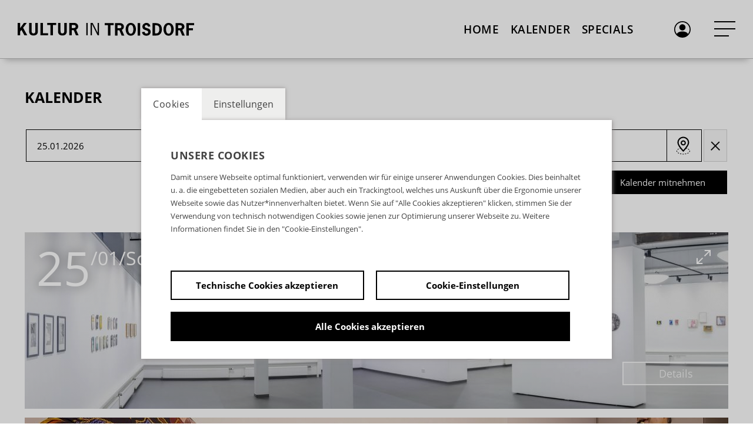

--- FILE ---
content_type: text/html; charset=UTF-8
request_url: https://kultur-troisdorf.de/de_DE/veranstaltungen/
body_size: 16125
content:
<!DOCTYPE html><html lang="de"> <head> <meta charset="utf-8"> <meta http-equiv="X-UA-Compatible" content="IE=edge,chrome=1"> <meta name="viewport" content="initial-scale=1.0, width=device-width, user-scalable=yes, maximum-scale=2.0"> <meta name="format-detection" content="telephone=yes"> <link rel="apple-touch-icon" sizes="180x180" href="../media/images/favicon/apple-touch-icon.png"> <link rel="icon" type="image/png" sizes="32x32" href="../media/images/favicon/favicon-32x32.png"> <link rel="icon" type="image/png" sizes="16x16" href="../media/images/favicon/favicon-16x16.png"> <link rel="manifest" href="../media/images/favicon/site.webmanifest"> <link rel="mask-icon" href="../media/images/favicon/safari-pinned-tab.svg" color="#5bbad5"> <meta name="msapplication-TileColor" content="#da532c"> <meta name="theme-color" content="#ffffff"> <link rel="stylesheet" href="https://maxcdn.bootstrapcdn.com/bootstrap/4.0.0/css/bootstrap.min.css" integrity="sha384-Gn5384xqQ1aoWXA+058RXPxPg6fy4IWvTNh0E263XmFcJlSAwiGgFAW/dAiS6JXm" crossorigin="anonymous"> <script src="https://maxcdn.bootstrapcdn.com/bootstrap/4.0.0/js/bootstrap.min.js" integrity="sha384-JZR6Spejh4U02d8jOt6vLEHfe/JQGiRRSQQxSfFWpi1MquVdAyjUar5+76PVCmYl" crossorigin="anonymous"></script> <title>Kultur in Troisdorf</title>  <script>window.ENV = {"server_url":"kultur-troisdorf.de","document_root":"","link_root":"\/de_DE","locale":"de_DE","id_language":"1","page":"dynamic","dynamic_page":"veranstaltungen","auth":null,"document_title_suffix":"KulturTroisdorf","database_name":"KulturTroisdorf","ml_projects":["kultur-troisdorf","cb-register-login","cb-register","cb-film6","cb-event","cb-framework"],"language":"de_DE","projects":["kultur-troisdorf","cb-register-login","cb-register","cb-film6","cb-event","cb-framework"],"register":{"layerFrame":true,"layerColor":"#000","layerOpacity":0.75,"showShadow":false,"templates":"\/register","modal":true,"responsive":true,"avoidFrame":true,"ajax":"\/de_DE\/register.json"},"piwik_id":159,"event_window_config":{"customer":"kultur-troisdorf","language":"de_DE","layerColor":"#000000","layerOpacity":0.75,"modal":true,"projects":["kultur-troisdorf","cb-register-login","cb-register","cb-film6","cb-event","cb-framework"],"app_tokens":{"stage":""},"showTranslationTab":false,"keyword_suggestions":["special"]},"url_contains_token":false,"load_comment_timeout":5000,"load_comments_kill_switch":false,"stream_stat_project_id":75};</script> <script type="text/javascript">var ml = (function () {var translations = {"tex_tags_placeholder":"Suchen oder neu anlegen","tex_abbrev_text_placeholder":"altern. Text f\u00fcr die \u00dcbersicht eingeben","tex_abbrev_title_placeholder":"altern. Titel f\u00fcr die \u00dcbersicht eingeben","tex_date_placeholder":"Format (DD.MM.YYY)","add_new_tag":"neues Tag hinzuf\u00fcgen","tags_prompt_heading":"Neues Tag erstellen","tags_prompt_message":"Begriff zur Erstellung des Tags eingeben","no_results":"Kein Ergebnis gefunden","new_address":"Neue Adresse eintragen","add_new_address":"einen neuen Veranstaltungsort anlegen","add_new_address_header":"Neuen Veranstaltungsort anlegen","address_name":"Name","address_street":"Stra\u00dfe (optional)","address_postcode":"PLZ (optional)","address_city":"Stadt","address_email":"E-Mail (optional)","address_save":"address_save","address_info_text":"address_info_text","address_close":"address_close","add_new_location_address_header":"Neuen Veranstaltungsort eintragen","add_new_organisation_address_header":"Neuen Veranstalter eintragen","add_new_location_address":"Neuen Veranstaltungsort eintragen","add_new_organisation_address":"Neuen Veranstalter eintragen","address_error_message_name":"<i>Bitte tragen Sie einen Namen\/eine Bezeichnung ein.<\/i>","address_error_message_city":"Bitte tragen Sie die Stadt ein.","address_error_message_category":"Bitte w\u00e4hlen Sie eine Kategorie.","address_category_choose":"W\u00e4hlen Sie eine Kategorie","organiser_location_type_organiser":"nur Veranstalter","organiser_location_type_location":"nur Veranstaltungsort","organiser_location_type_organiser_location":"Veranstaltungsort und Veranstalter","organiser_location_type_none":"weder Veranstaltungsort noch Veranstalter","_cancel":"abbrechen","_ok":"OK \/ schlie\u00dfen","editor_clear_media_container_message":"editor_clear_media_container_message","editor_clear_media_container_header":"editor_clear_media_container_header","editor_delete_article_message":"editor_delete_article_message","editor_delete_article_header":"editor_delete_article_header","no_items_found":"no_items_found","player_error__blocked__date_valid_from":"Dieses Video ist noch nicht verf\u00fcgbar. Freuen Sie sich mit uns auf den Starttermin. <br\/>\n<br\/>\nBitten laden Sie die Seite zum Streambeginn neu.","player_error__blocked__date_valid_to":"Dieses Angebot steht leider nicht mehr zur Verf\u00fcgung. Bitte beachten Sie die Infos zur Laufzeit.<br\/>\n<br\/>\nWenn Sie einen Fehler vermuten freuen wir uns \u00fcber eine Nachricht an die <a href=\"mailto:film-support@kulturserver.de\" >Redaktion<\/a>","player_error__default":"Sorry - Beim Abspielen des Videos hat es ein Fehler gegeben! Bitte schlie\u00dfen Sie den Browser und versuchen Sie es noch einmal! Sollte das Problem bestehen bleiben bitten wir um einen kurzen Hinweis an die <a href=\"mailto:film-support@kulturserver.de\" >Redaktion<\/a>","player_error__geoblocked":"Dieses Video ist leider f\u00fcr ihre Region nicht freigegeben. F\u00fcr den Fall dass sie einen Fehler vermuten freuen wir uns \u00fcber eine Nachricht an die <a href=\"mailto:film-support@kulturserver.de\" >Redaktion<\/a>","close_film_layer":"close_film_layer","copy_film_layer":"copy_film_layer","copy_podcast_layer":"copy_podcast_layer","close_podcast_layer":"close_podcast_layer","link_copied_text":"link_copied_text","film_not_found":"Sorry - leider kein Suchergebnis. Bitte starten Sie eine neue Suche.","comment_sent_error_header":"Ups - ein Fehler ... ","comment_sent_error_message":"Bitte kontrollieren Sie Ihren Kommentar \/ Post","comment_editor__send_button":"absenden","comment_editor__close_button":"abbrechen","comment_editor__send_button_title":"comment_editor__send_button_title","comment_editor__close_button_title":"comment_editor__close_button_title","comment_editor__reply_text":"<b>Mail bei neuem Post<\/b>. Bei weiteren Kommentaren zu dieser Diskussion erhalten Sie eine Info-Mail. Diese Benachrichtigung kann nat\u00fcrlich jederzeit wieder beendet werden.","search_recommendation_label":"search_recommendation_label","page_window_error_text":"Bitte schreiben Sie zun\u00e4chst den Titel Ihres Beitrags in das Textfeld und w\u00e4hlen Sie eine Kategorie \/ Tag.<br\/>\n<br\/>\nDie Kategorienauswahl - bzw. das Tagging - ist wichtig, damit der Beitrag im Suchfilter des Blogs richtig eingeordnet werden kann. Weitere Tags k\u00f6nnen sp\u00e4ter im Blog Editor vergeben werden.","page_window_error_text_headline":"Hinweis"};return function (label) {if (translations[label]) {return translations[label];}return "js-translation-missing:"+label;}}());</script> <!-- include styles --> <link rel="stylesheet" type="text/css" href="/register/css/registration.css"><link rel="stylesheet" type="text/css" href="/module/jscript/lib/jquery_plugins/jqueryui/jquery-ui-core-interactions-latest-stable.min.css"><link rel="stylesheet" type="text/css" href="/module/jscript/lib/jquery_plugins/autocomplete2/mod.autocomplete.css"><link rel="stylesheet" type="text/css" href="/module/jscript/lib/bootstrap_plugins/bootstrap-switch/bootstrap-switch.css"><link rel="stylesheet" type="text/css" href="/player/media/css/player_7.css"><link rel="stylesheet" type="text/css" href="/mollie/media/css/mollie-payment.css"><link rel="stylesheet" type="text/css" href="/event/media/css/event_window.css"><link rel="stylesheet" type="text/css" href="/event/media/css/dropdowntree.css"><link rel="stylesheet" type="text/css" href="/register-work/css/register_window.css"><link rel="stylesheet" type="text/css" href="/register-work/css/register_window_mobile_fix.css"><link rel="stylesheet" type="text/css" href="/register-login/media/css/register_login.css"><link rel="stylesheet" type="text/css" href="/register/css/registration.css"><link rel="stylesheet" type="text/css" href="/module/jscript/lib/cb_ui/default.css"><link rel="stylesheet" type="text/css" href="/module/jscript/lib/jquery_plugins/autocomplete2/mod.autocomplete.css"><link rel="stylesheet" type="text/css" href="/lib_controlbar/css/cb_controlbar3.css"><link rel="stylesheet" type="text/css" href="/media/styles/bootstrap/css/bootstrap.min.css"><link rel="stylesheet" type="text/css" href="/media/styles/owl.carousel.min.css"><link rel="stylesheet" type="text/css" href="/media/styles/main.css"><link rel="stylesheet" type="text/css" href="/media/styles/cookie_layer.css"><link rel="stylesheet" type="text/css" href="/media/styles/editor_media_container.css"><link rel="stylesheet" type="text/css" href="/media/styles/player_fix.css"> <script type="text/javascript"> // Test for the ugliness. if (window.location.hash == '#_=_') { // Check if the browser supports history.replaceState. if (history.replaceState) { // Keep the exact URL up to the hash. var cleanHref = window.location.href.split('#')[0]; // Replace the URL in the address bar without messing with the back button. history.replaceState(null, null, cleanHref); } else { // Well, you're on an old browser, we can get rid of the _=_ but not the #. window.location.hash = ''; } } </script> </head> <body class="page-dynamic dynamic-page-veranstaltungen theme-light"> <div class="register-login-backgroundlayer"></div> <div class="register-login-layer" data-project="kultur-troisdorf"></div> <div class="app-container"> <div id="particles-js"></div>  <script type="text/javascript">
    // Pass in the objects to merge as arguments.
    var objectExtend = function () {

        // Variables
        var extended = {};
        var length = arguments.length;

        // Merge the object into the extended object
        var merge = function (obj) {
            for (var prop in obj) {
                if (Object.prototype.hasOwnProperty.call(obj, prop)) {
                    if (Object.prototype.toString.call(obj[prop]) === '[object Object]') {
                        extended[prop] = extend(extended[prop], obj[prop]);
                    } else {
                        extended[prop] = obj[prop];
                    }
                }
            }
        };

        // Loop through each object and conduct a merge
        for (var i = 0; i < length; i++) {
            var obj = arguments[i];
            merge(obj);
        }

        return extended;
    };

    /*
     * If Controlbar is already defined preserve it
     * so we can merge it with the new settings
     */
    var prevControlbar;
    if (window.Controlbar) {
        prevControlbar = Controlbar;
    }

    Controlbar = {"application":"kultur-troisdorf","document_root":"","link_root":"\/de_DE","restrict":true,"ml_projects":["kultur-troisdorf","cb-register-login","cb-register","cb-film6","cb-event","cb-framework"],"cache_reset":true,"links":[{"url":"https:\/\/ml.culturebase.org\/table.php?projectType=brick&project=kultur-troisdorf&edit_lang[]=de&edit_lang[]=en&edit_lang[]=label","label":"ml","target":"_blank"},{"url":"https:\/\/flex.culturebase.org\/home.php?controller_mode=1","label":"flex","target":"_blank"},{"url":"https:\/\/register6.culturebase.org","label":"register","target":"_new"},{"url":"https:\/\/stage6.culturebase.org","label":"stage","target":"_new"},{"url":"https:\/\/address.culturebase.org\/home.php","label":"address","target":"_new"},{"url":"https:\/\/film7.culturebase.org\/de_DE\/home?controller_mode=1","label":"film","target":"_new"},{"url":"https:\/\/pix.culturebase.org\/home.php?controller_mode=1","label":"pix","target":"_blank"},{"url":"https:\/\/kultur-troisdorf.plus\/de_DE\/support","label":"support","target":"_self"}],"allowed":false,"username_hash":"#userpanel","register_config":[],"color_scheme":1,"stay_logged_in":false,"auth":false,"language":"de_DE","no_button":null};
    /* If previous Controlbar was preserved
     * merge it with the new one
     */
    if (prevControlbar) {
        Controlbar = objectExtend(Controlbar, prevControlbar);
    }
</script>
<div id="controlbar" class="controlbar-3 not-allowed clearfix controlbar controlbar-dark-scheme logged-out " aria-hidden="true">
    <div class="controlbar-button-container">
        <button tabindex="-1" id="controlbar-show-button" title="Controlbar öffnen/schliessen"></button>
    </div>
    <div class="controlbar-content-wrapper links-height-0 ">
    <div class="controlbar-control">
        <div class="close-nav-icon"></div>
        <div class="culturebase-icon"></div>
        <div id="controlbar-hide-button"></div>
    </div>
    <div class="link-container-wrapper">
    <div class="controlbar-link-container clearfix">
        
    </div>
        </div>
    <div class="controlbar-widget-container clearfix">
        
    </div>
    <div class="controlbar-username" title="" data-hash="#userpanel"></div>
    </div>
    <div class="button-wrapper">
        
        <button tabindex="-1" class="controlbar-log-button not-allowed" id="controlbar-login-button"><span>login</span></button>
    </div>
</div>    <header class="site-header"> <a class="menu__logo" href="/de_DE/home" title="Kultur in Troisdorf"> <div class="logo-big"><svg xmlns="http://www.w3.org/2000/svg" width="385" height="29" viewBox="0 0 385 29"><path d="M247.511146,0.741030141 C255.238856,0.741030141 258.684996,7.87697785 258.684996,14.6996401 C258.684996,21.5223023 255.238856,28.65825 247.511146,28.65825 C239.783437,28.65825 236.337297,21.5223023 236.337297,14.6996401 C236.337297,7.87697785 239.783437,0.741030141 247.511146,0.741030141 Z M281.641105,0.741030141 C286.23596,0.741030141 289.6821,3.69983773 290.134624,8.25988236 L290.134624,8.25988236 L285.226484,9.13011989 C284.704341,7.25040683 283.660056,5.33588428 281.467058,5.33588428 C279.691773,5.33588428 278.160155,6.62383581 278.160155,8.46873937 C278.160155,13.794593 290.900433,10.3136429 290.900433,20.4083982 C290.900433,23.7153008 288.394149,28.65825 281.710724,28.65825 C276.558918,28.65825 272.834302,26.1519659 271.998874,20.8609217 L271.998874,20.8609217 L277.429156,20.0603032 C277.916489,22.3577303 279.100012,24.0633958 281.675915,24.0633958 C283.799294,24.0633958 285.574579,22.9494918 285.574579,20.6172552 C285.574579,15.1869731 272.834302,18.3198282 272.834302,9.09531039 C272.834302,4.22198024 276.941823,0.741030141 281.641105,0.741030141 Z M330.04296,0.741030141 C337.770669,0.741030141 341.21681,7.87697785 341.21681,14.6996401 C341.21681,21.5223023 337.770669,28.65825 330.04296,28.65825 C322.315251,28.65825 318.86911,21.5223023 318.86911,14.6996401 C318.86911,7.87697785 322.315251,0.741030141 330.04296,0.741030141 Z M31.1484767,0.741030141 L31.1484767,17.7280666 C31.1484767,22.2533018 32.5060472,23.6456818 35.2559978,23.6456818 C38.0059484,23.6456818 39.3635189,22.2533018 39.3635189,17.7280666 L39.3635189,17.7280666 L39.3635189,0.741030141 L44.7938011,0.741030141 L44.7938011,19.4685417 C44.7938011,25.0380619 40.964756,28.240536 35.2559978,28.240536 C29.5472396,28.240536 25.7181945,25.0380619 25.7181945,19.4685417 L25.7181945,19.4685417 L25.7181945,0.741030141 L31.1484767,0.741030141 Z M94.2382109,0.741030141 L94.2382109,17.7280666 C94.2382109,22.2533018 95.5957814,23.6456818 98.345732,23.6456818 C101.095683,23.6456818 102.453253,22.2533018 102.453253,17.7280666 L102.453253,17.7280666 L102.453253,0.741030141 L107.883535,0.741030141 L107.883535,19.4685417 C107.883535,25.0380619 104.05449,28.240536 98.345732,28.240536 C92.6369739,28.240536 88.8079287,25.0380619 88.8079287,19.4685417 L88.8079287,19.4685417 L88.8079287,0.741030141 L94.2382109,0.741030141 Z M210.283142,1.15874415 L210.283142,5.75359829 L203.251623,5.75359829 L203.251623,28.240536 L197.82134,28.240536 L197.82134,5.75359829 L190.789821,5.75359829 L190.789821,1.15874415 L210.283142,1.15874415 Z M223.849766,1.15874415 C230.080667,1.15874415 232.517332,5.61436028 232.517332,9.06050089 C232.517332,12.0193085 230.672429,14.7692591 227.922478,15.8831631 L227.922478,15.8831631 L233.317951,28.240536 L227.609193,28.240536 L222.735862,16.9970671 L218.593532,16.9970671 L218.593532,28.240536 L213.16325,28.240536 L213.16325,1.15874415 Z M268.074481,1.15874415 L268.074481,28.240536 L262.644199,28.240536 L262.644199,1.15874415 L268.074481,1.15874415 Z M301.438631,1.15874415 C311.742243,1.15874415 315.397241,7.00674033 315.397241,14.6996401 C315.397241,22.3229208 311.394148,28.240536 303.318344,28.240536 L303.318344,28.240536 L294.824826,28.240536 L294.824826,1.15874415 Z M355.862529,1.15874415 C362.09343,1.15874415 364.530095,5.61436028 364.530095,9.06050089 C364.530095,12.0193085 362.685191,14.7692591 359.93524,15.8831631 L359.93524,15.8831631 L365.330713,28.240536 L359.621955,28.240536 L354.748625,16.9970671 L350.606294,16.9970671 L350.606294,28.240536 L345.176012,28.240536 L345.176012,1.15874415 Z M385.72,1.15874415 L385.72,5.75359829 L374.302484,5.75359829 L374.302484,12.2281655 L383.109287,12.2281655 L383.109287,16.8230196 L374.302484,16.8230196 L374.302484,28.240536 L368.872202,28.240536 L368.872202,1.15874415 L385.72,1.15874415 Z M6.15028216,0.741030141 L6.15028216,12.054118 L14.4349434,0.741030141 L20.7006536,0.741030141 L12.6248494,11.3231185 L21.7101291,27.8228219 L15.5140379,27.8228219 L8.96985174,16.0920201 L6.15028216,19.6773987 L6.15028216,27.8228219 L0.72,27.8228219 L0.72,0.741030141 L6.15028216,0.741030141 Z M55.7985762,0.741030141 L55.7985762,23.2279678 L67.0768545,23.2279678 L67.0768545,27.8228219 L50.368294,27.8228219 L50.368294,0.741030141 L55.7985762,0.741030141 Z M84.8346728,0.741030141 L84.8346728,5.33588428 L77.8031536,5.33588428 L77.8031536,27.8228219 L72.3728715,27.8228219 L72.3728715,5.33588428 L65.3413523,5.33588428 L65.3413523,0.741030141 L84.8346728,0.741030141 Z M124.144545,0.741030141 C130.375446,0.741030141 132.812111,5.19664627 132.812111,8.64278687 C132.812111,11.6015945 130.967207,14.351545 128.217257,15.4654491 L128.217257,15.4654491 L133.612729,27.8228219 L127.903971,27.8228219 L123.030641,16.5793531 L118.88831,16.5793531 L118.88831,27.8228219 L113.458028,27.8228219 L113.458028,0.741030141 Z M153.53371,0.741030141 L153.53371,27.8228219 L150.67933,27.8228219 L150.67933,0.741030141 L153.53371,0.741030141 Z M164.364437,0.741030141 L175.155382,22.0792543 L175.225001,22.0792543 L175.225001,0.741030141 L178.079381,0.741030141 L178.079381,27.8228219 L175.225001,27.8228219 L162.7632,3.21250471 L162.693581,3.21250471 L162.693581,27.8228219 L159.839202,27.8228219 L159.839202,0.741030141 L164.364437,0.741030141 Z M330.04296,5.02259877 C325.378487,5.02259877 324.43863,11.2186899 324.43863,14.6996401 C324.43863,18.1805902 325.378487,24.3766813 330.04296,24.3766813 C334.707433,24.3766813 335.64729,18.1805902 335.64729,14.6996401 C335.64729,11.2186899 334.707433,5.02259877 330.04296,5.02259877 Z M247.511146,5.02259877 C242.846673,5.02259877 241.906817,11.2186899 241.906817,14.6996401 C241.906817,18.1805902 242.846673,24.3766813 247.511146,24.3766813 C252.17562,24.3766813 253.115476,18.1805902 253.115476,14.6996401 C253.115476,11.2186899 252.17562,5.02259877 247.511146,5.02259877 Z M302.308868,5.75359829 L300.255108,5.75359829 L300.255108,23.6456818 L302.90063,23.6456818 C307.217008,23.6456818 309.82772,20.9305407 309.82772,14.073069 C309.82772,8.39912037 307.391055,5.75359829 302.308868,5.75359829 L302.308868,5.75359829 Z M358.960574,9.16492939 C358.960574,5.44031278 355.305577,5.75359829 352.625245,5.75359829 L350.606294,5.75359829 L350.606294,12.402213 L353.783361,12.4024544 C356.084612,12.3909443 358.960574,12.1744378 358.960574,9.16492939 Z M226.947812,9.16492939 C226.947812,5.44031278 223.292814,5.75359829 220.612483,5.75359829 L218.593532,5.75359829 L218.593532,12.402213 L221.770599,12.4024544 C224.07185,12.3909443 226.947812,12.1744378 226.947812,9.16492939 Z M127.242591,8.74721538 C127.242591,5.02259877 123.587593,5.33588428 120.907261,5.33588428 L118.88831,5.33588428 L118.88831,11.984499 L121.570808,11.9849882 C123.930358,11.9899606 127.242591,11.9769317 127.242591,8.74721538 Z" transform="translate(-.72 .224)"/></svg></div> <div class="logo-small"><svg xmlns="http://www.w3.org/2000/svg" width="385" height="29" viewBox="0 0 385 29"><path d="M247.511146,0.741030141 C255.238856,0.741030141 258.684996,7.87697785 258.684996,14.6996401 C258.684996,21.5223023 255.238856,28.65825 247.511146,28.65825 C239.783437,28.65825 236.337297,21.5223023 236.337297,14.6996401 C236.337297,7.87697785 239.783437,0.741030141 247.511146,0.741030141 Z M281.641105,0.741030141 C286.23596,0.741030141 289.6821,3.69983773 290.134624,8.25988236 L290.134624,8.25988236 L285.226484,9.13011989 C284.704341,7.25040683 283.660056,5.33588428 281.467058,5.33588428 C279.691773,5.33588428 278.160155,6.62383581 278.160155,8.46873937 C278.160155,13.794593 290.900433,10.3136429 290.900433,20.4083982 C290.900433,23.7153008 288.394149,28.65825 281.710724,28.65825 C276.558918,28.65825 272.834302,26.1519659 271.998874,20.8609217 L271.998874,20.8609217 L277.429156,20.0603032 C277.916489,22.3577303 279.100012,24.0633958 281.675915,24.0633958 C283.799294,24.0633958 285.574579,22.9494918 285.574579,20.6172552 C285.574579,15.1869731 272.834302,18.3198282 272.834302,9.09531039 C272.834302,4.22198024 276.941823,0.741030141 281.641105,0.741030141 Z M330.04296,0.741030141 C337.770669,0.741030141 341.21681,7.87697785 341.21681,14.6996401 C341.21681,21.5223023 337.770669,28.65825 330.04296,28.65825 C322.315251,28.65825 318.86911,21.5223023 318.86911,14.6996401 C318.86911,7.87697785 322.315251,0.741030141 330.04296,0.741030141 Z M31.1484767,0.741030141 L31.1484767,17.7280666 C31.1484767,22.2533018 32.5060472,23.6456818 35.2559978,23.6456818 C38.0059484,23.6456818 39.3635189,22.2533018 39.3635189,17.7280666 L39.3635189,17.7280666 L39.3635189,0.741030141 L44.7938011,0.741030141 L44.7938011,19.4685417 C44.7938011,25.0380619 40.964756,28.240536 35.2559978,28.240536 C29.5472396,28.240536 25.7181945,25.0380619 25.7181945,19.4685417 L25.7181945,19.4685417 L25.7181945,0.741030141 L31.1484767,0.741030141 Z M94.2382109,0.741030141 L94.2382109,17.7280666 C94.2382109,22.2533018 95.5957814,23.6456818 98.345732,23.6456818 C101.095683,23.6456818 102.453253,22.2533018 102.453253,17.7280666 L102.453253,17.7280666 L102.453253,0.741030141 L107.883535,0.741030141 L107.883535,19.4685417 C107.883535,25.0380619 104.05449,28.240536 98.345732,28.240536 C92.6369739,28.240536 88.8079287,25.0380619 88.8079287,19.4685417 L88.8079287,19.4685417 L88.8079287,0.741030141 L94.2382109,0.741030141 Z M210.283142,1.15874415 L210.283142,5.75359829 L203.251623,5.75359829 L203.251623,28.240536 L197.82134,28.240536 L197.82134,5.75359829 L190.789821,5.75359829 L190.789821,1.15874415 L210.283142,1.15874415 Z M223.849766,1.15874415 C230.080667,1.15874415 232.517332,5.61436028 232.517332,9.06050089 C232.517332,12.0193085 230.672429,14.7692591 227.922478,15.8831631 L227.922478,15.8831631 L233.317951,28.240536 L227.609193,28.240536 L222.735862,16.9970671 L218.593532,16.9970671 L218.593532,28.240536 L213.16325,28.240536 L213.16325,1.15874415 Z M268.074481,1.15874415 L268.074481,28.240536 L262.644199,28.240536 L262.644199,1.15874415 L268.074481,1.15874415 Z M301.438631,1.15874415 C311.742243,1.15874415 315.397241,7.00674033 315.397241,14.6996401 C315.397241,22.3229208 311.394148,28.240536 303.318344,28.240536 L303.318344,28.240536 L294.824826,28.240536 L294.824826,1.15874415 Z M355.862529,1.15874415 C362.09343,1.15874415 364.530095,5.61436028 364.530095,9.06050089 C364.530095,12.0193085 362.685191,14.7692591 359.93524,15.8831631 L359.93524,15.8831631 L365.330713,28.240536 L359.621955,28.240536 L354.748625,16.9970671 L350.606294,16.9970671 L350.606294,28.240536 L345.176012,28.240536 L345.176012,1.15874415 Z M385.72,1.15874415 L385.72,5.75359829 L374.302484,5.75359829 L374.302484,12.2281655 L383.109287,12.2281655 L383.109287,16.8230196 L374.302484,16.8230196 L374.302484,28.240536 L368.872202,28.240536 L368.872202,1.15874415 L385.72,1.15874415 Z M6.15028216,0.741030141 L6.15028216,12.054118 L14.4349434,0.741030141 L20.7006536,0.741030141 L12.6248494,11.3231185 L21.7101291,27.8228219 L15.5140379,27.8228219 L8.96985174,16.0920201 L6.15028216,19.6773987 L6.15028216,27.8228219 L0.72,27.8228219 L0.72,0.741030141 L6.15028216,0.741030141 Z M55.7985762,0.741030141 L55.7985762,23.2279678 L67.0768545,23.2279678 L67.0768545,27.8228219 L50.368294,27.8228219 L50.368294,0.741030141 L55.7985762,0.741030141 Z M84.8346728,0.741030141 L84.8346728,5.33588428 L77.8031536,5.33588428 L77.8031536,27.8228219 L72.3728715,27.8228219 L72.3728715,5.33588428 L65.3413523,5.33588428 L65.3413523,0.741030141 L84.8346728,0.741030141 Z M124.144545,0.741030141 C130.375446,0.741030141 132.812111,5.19664627 132.812111,8.64278687 C132.812111,11.6015945 130.967207,14.351545 128.217257,15.4654491 L128.217257,15.4654491 L133.612729,27.8228219 L127.903971,27.8228219 L123.030641,16.5793531 L118.88831,16.5793531 L118.88831,27.8228219 L113.458028,27.8228219 L113.458028,0.741030141 Z M153.53371,0.741030141 L153.53371,27.8228219 L150.67933,27.8228219 L150.67933,0.741030141 L153.53371,0.741030141 Z M164.364437,0.741030141 L175.155382,22.0792543 L175.225001,22.0792543 L175.225001,0.741030141 L178.079381,0.741030141 L178.079381,27.8228219 L175.225001,27.8228219 L162.7632,3.21250471 L162.693581,3.21250471 L162.693581,27.8228219 L159.839202,27.8228219 L159.839202,0.741030141 L164.364437,0.741030141 Z M330.04296,5.02259877 C325.378487,5.02259877 324.43863,11.2186899 324.43863,14.6996401 C324.43863,18.1805902 325.378487,24.3766813 330.04296,24.3766813 C334.707433,24.3766813 335.64729,18.1805902 335.64729,14.6996401 C335.64729,11.2186899 334.707433,5.02259877 330.04296,5.02259877 Z M247.511146,5.02259877 C242.846673,5.02259877 241.906817,11.2186899 241.906817,14.6996401 C241.906817,18.1805902 242.846673,24.3766813 247.511146,24.3766813 C252.17562,24.3766813 253.115476,18.1805902 253.115476,14.6996401 C253.115476,11.2186899 252.17562,5.02259877 247.511146,5.02259877 Z M302.308868,5.75359829 L300.255108,5.75359829 L300.255108,23.6456818 L302.90063,23.6456818 C307.217008,23.6456818 309.82772,20.9305407 309.82772,14.073069 C309.82772,8.39912037 307.391055,5.75359829 302.308868,5.75359829 L302.308868,5.75359829 Z M358.960574,9.16492939 C358.960574,5.44031278 355.305577,5.75359829 352.625245,5.75359829 L350.606294,5.75359829 L350.606294,12.402213 L353.783361,12.4024544 C356.084612,12.3909443 358.960574,12.1744378 358.960574,9.16492939 Z M226.947812,9.16492939 C226.947812,5.44031278 223.292814,5.75359829 220.612483,5.75359829 L218.593532,5.75359829 L218.593532,12.402213 L221.770599,12.4024544 C224.07185,12.3909443 226.947812,12.1744378 226.947812,9.16492939 Z M127.242591,8.74721538 C127.242591,5.02259877 123.587593,5.33588428 120.907261,5.33588428 L118.88831,5.33588428 L118.88831,11.984499 L121.570808,11.9849882 C123.930358,11.9899606 127.242591,11.9769317 127.242591,8.74721538 Z" transform="translate(-.72 .224)"/></svg></div></a> <div class="menu__container"> <div class="menu__top"> <div class="menu__search-container"> <div id="menu__search" class="menu__search" title="Suchabfrage starten"> <input placeholder="Suchbegriff eingeben" type="search" id="site-search" name="q" aria-label="Search through site content"> </div> <button class="search"><svg xmlns="http://www.w3.org/2000/svg" width="17" height="17" viewBox="0 0 17 17"> <path fill="#FFF" d="M11.742,10.344 C13.7503419,7.60346614 13.3092152,3.778554 10.7297644,1.56712981 C8.1503137,-0.644294379 4.30290309,-0.496046815 1.90126795,1.90730746 C-0.500367185,4.31066174 -0.645861645,8.15817744 1.56740774,10.7360451 C3.78067712,13.3139128 7.60590394,13.7523024 10.345,11.742 L10.344,11.742 C10.374,11.782 10.406,11.82 10.442,11.857 L14.292,15.707 C14.6824653,16.0977414 15.3157585,16.0979653 15.7065,15.7075 C16.0972414,15.3170347 16.0974653,14.6837415 15.707,14.293 L11.857,10.443 C11.8212476,10.4068097 11.7828042,10.3733807 11.742,10.343 L11.742,10.344 Z M12,6.50000008 C12,8.46496076 10.951706,10.2806594 9.25000002,11.2631398 C7.54829409,12.2456202 5.45170591,12.2456202 3.74999998,11.2631398 C2.04829404,10.2806594 1,8.46496076 1,6.50000008 C1,3.46243391 3.46243391,1.00000008 6.5,1.00000008 C9.53756609,1.00000008 12,3.46243391 12,6.50000008 Z" transform="translate(.5 .5)"/></svg></button></div> <!-- <div class="menu__corp-link"> <a href="http://kultur-troisdorf.de/">kultur-troisdorf.de</a> </div>--> </div> <div class="menu__main"> <nav class="menu"> <ul class="menu__level menu__level--first menu__main-mobile"> <!-- <div class="theme-switch-container"> <span class="theme-switch-label">Theme dark | light wählen</span><ul class="theme-switch"> <li class="theme-dark active"></li> <li class="theme-light"></li></ul> </div> -->  <li class="menu__item"> <ul class="menu__level menu__level--second">   <a href="/de_DE/home" class="menu__link ">Home</a>  <a href="/de_DE/veranstaltungen" class="menu__link ">Kalender</a>  <a href="/de_DE/tropen-air-2022" class="menu__link ">Specials</a>   </ul> </li>  </ul></nav> <ul class="side-menu__container"> <div class="side-menu__top">  <button class="login-button"><svg xmlns="http://www.w3.org/2000/svg" width="28" height="28" viewBox="0 0 16 16"> <path class="person_circle" fill="#465767" d="M8,0 C12.418278,0 16,3.581722 16,8 C16,12.418278 12.418278,16 8,16 C3.581722,16 0,12.418278 0,8 C0,3.581722 3.581722,0 8,0 Z M8,1 C5.30989344,1.00014323 2.85785872,2.5418663 1.6919641,4.96619364 C0.526069471,7.39052098 0.852604899,10.2684992 2.532,12.37 C3.242,11.226 4.805,10 8,10 C11.195,10 12.757,11.225 13.468,12.37 C15.1473951,10.2684992 15.4739305,7.39052098 14.3080359,4.96619364 C13.1421413,2.5418663 10.6901066,1.00014323 8,1 Z M8,3 C9.65685425,3 11,4.34314575 11,6 C11,7.65685425 9.65685425,9 8,9 C6.34314575,9 5,7.65685425 5,6 C5,4.34314575 6.34314575,3 8,3 Z"/></svg> <!-- login --></button>  <ul class="language-switch" title="Sprachschalter">      <li><a href="/en_EN/veranstaltungen" class="">EN <svg width="14" height="8" viewBox="0 0 14 8" xmlns="http://www.w3.org/2000/svg"><polygon points="43.2737828 19.1488974 44.6879964 20.563111 38.2808896 26.9702178 31.8737828 20.563111 33.2879964 19.1488974 38.28 24.141" transform="translate(-31 -19)" fill="#50ffb5"/></svg></a></li>   </ul> </div>  <nav class="side-menu__scroll"> <ul class="menu__main-desktop menu__level menu__level--first">  <li class="menu__item"> <ul class="menu__level menu__level--second">   <a href="/de_DE/home" class="menu__link ">Home</a>  <a href="/de_DE/veranstaltungen" class="menu__link ">Kalender</a>  <a href="/de_DE/tropen-air-2022" class="menu__link ">Specials</a>   </ul> </li>  </ul> <ul class="menu__level menu__level--first accordion" id="accordion-first">      <li class="menu__item not-accordion"> <a href="/de_DE/home" class="menu__link ">Home</a> </li>        <li class="menu__item not-accordion"> <a href="/de_DE/veranstaltungen" class="menu__link menu__link--active">Kalender</a> </li>       <li class="menu__item"> <a href="/de_DE/tropen-air-2022" class="menu__link  accordion-button collapsed" role="button" data-bs-toggle="collapse" data-bs-target="#accordion_item_358" aria-expanded="false" aria-controls="accordion_item_358">Specials</a> <ul class="menu__level menu__level--second collapse " id="accordion_item_358" data-bs-parent="#accordion-first">    <a href="/de_DE/tropen-air-2022" class="menu__link ">TROPEN AIR 2022</a>  <a href="/de_DE/sommeropenair" class="menu__link ">SOMMER.OPEN.AIR</a>  <a href="/de_DE/unser-sommerfestival" class="menu__link ">SOMMERLESECLUB</a>  <a href="/de_DE/via-theatro" class="menu__link ">VIA THEATRO</a>     </ul> </li>     </ul> </nav> <div class="theme-switch-container"><!-- <span class="theme-switch-label">Theme dark | light wählen</span><ul class="theme-switch"> <li class="theme-dark active"></li> <li class="theme-light"></li></ul>--> </div> <div class="side-menu__search"> <div class="menu__search-container"> <div id="menu__search" class="menu__search" title="Suchabfrage starten"> <button class="search"><svg xmlns="http://www.w3.org/2000/svg" width="17" height="17" viewBox="0 0 17 17"> <path fill="#FFF" d="M11.742,10.344 C13.7503419,7.60346614 13.3092152,3.778554 10.7297644,1.56712981 C8.1503137,-0.644294379 4.30290309,-0.496046815 1.90126795,1.90730746 C-0.500367185,4.31066174 -0.645861645,8.15817744 1.56740774,10.7360451 C3.78067712,13.3139128 7.60590394,13.7523024 10.345,11.742 L10.344,11.742 C10.374,11.782 10.406,11.82 10.442,11.857 L14.292,15.707 C14.6824653,16.0977414 15.3157585,16.0979653 15.7065,15.7075 C16.0972414,15.3170347 16.0974653,14.6837415 15.707,14.293 L11.857,10.443 C11.8212476,10.4068097 11.7828042,10.3733807 11.742,10.343 L11.742,10.344 Z M12,6.50000008 C12,8.46496076 10.951706,10.2806594 9.25000002,11.2631398 C7.54829409,12.2456202 5.45170591,12.2456202 3.74999998,11.2631398 C2.04829404,10.2806594 1,8.46496076 1,6.50000008 C1,3.46243391 3.46243391,1.00000008 6.5,1.00000008 C9.53756609,1.00000008 12,3.46243391 12,6.50000008 Z" transform="translate(.5 .5)"/></svg></button> <input placeholder="Suchbegriff eingeben" type="search" id="site-search" name="q" aria-label="Search through site content"> </div> </div> </div> <div class="side-menu__bottom"> <a href="https://kultur-troisdorf.de">kultur-troisdorf.de</a> </div> </ul>  <button class="login-button"><svg xmlns="http://www.w3.org/2000/svg" width="28" height="28" viewBox="0 0 16 16"> <path class="person_circle" fill="#465767" d="M8,0 C12.418278,0 16,3.581722 16,8 C16,12.418278 12.418278,16 8,16 C3.581722,16 0,12.418278 0,8 C0,3.581722 3.581722,0 8,0 Z M8,1 C5.30989344,1.00014323 2.85785872,2.5418663 1.6919641,4.96619364 C0.526069471,7.39052098 0.852604899,10.2684992 2.532,12.37 C3.242,11.226 4.805,10 8,10 C11.195,10 12.757,11.225 13.468,12.37 C15.1473951,10.2684992 15.4739305,7.39052098 14.3080359,4.96619364 C13.1421413,2.5418663 10.6901066,1.00014323 8,1 Z M8,3 C9.65685425,3 11,4.34314575 11,6 C11,7.65685425 9.65685425,9 8,9 C6.34314575,9 5,7.65685425 5,6 C5,4.34314575 6.34314575,3 8,3 Z"/></svg> <!-- login --></button>  <nav class="user-navigation" title="user_navigation"> <div class="icon-triangle"><svg xmlns="http://www.w3.org/2000/svg" width="15" height="14" viewBox="0 0 15 14"> <path fill="#FFF" fill-rule="evenodd" d="M120.45007,1.78885438 L126.611285,14.1112855 L126.611285,14.1112855 L112.5,14.1112855 L118.661216,1.78885438 C118.908205,1.29487588 119.508878,1.09465154 120.002856,1.34164079 C120.196384,1.43840449 120.353306,1.59532698 120.45007,1.78885438 Z" transform="translate(-112.5 -1.056)"/></svg></div> <button id="user-navigation-close-button" title="user_navigation_close_button"><svg xmlns="http://www.w3.org/2000/svg" width="15" height="15" viewBox="0 0 15 15"> <path d="M0.78673673,0.805300486 C1.17723658,0.414918548 1.81023688,0.414918548 2.20073673,0.805300486 L7.49373673,6.09830049 L12.7867367,0.805300486 C13.0378112,0.545343902 13.4096146,0.441087889 13.7592441,0.53260333 C14.1088735,0.62411877 14.3819184,0.897163731 14.4734339,1.24679316 C14.5649493,1.59642259 14.4606933,1.96822602 14.2007367,2.21930049 L8.90773673,7.51230049 L14.2007367,12.8053005 C14.5797089,13.1976794 14.5742891,13.8213853 14.1885553,14.2071191 C13.8028215,14.5928529 13.1791156,14.5982727 12.7867367,14.2193005 L7.49373673,8.92630049 L2.20073673,14.2193005 C1.80835784,14.5982727 1.18465195,14.5928529 0.798918155,14.2071191 C0.413184356,13.8213853 0.407764521,13.1976794 0.78673673,12.8053005 L6.07973673,7.51230049 L0.78673673,2.21930049 C0.396354792,1.82880063 0.396354792,1.19580034 0.78673673,0.805300486 Z"/></svg></button>  <ul class="" title="Userpanel Links">    <li class=""> <svg xmlns="http://www.w3.org/2000/svg" width="17" height="17" viewBox="0 0 17 17"> <path d="M6,6 C7.65685425,6 9,4.65685425 9,3 C9,1.34314575 7.65685425,-4.4408921e-16 6,-4.4408921e-16 C4.34314575,-4.4408921e-16 3,1.34314575 3,3 C3,4.65685425 4.34314575,6 6,6 Z M1,12 C1,12 0,12 0,11 C0,10 1,7 6,7 C11,7 12,10 12,11 C12,12 11,12 11,12 L1,12 Z M11,1.5 C11,1.22385763 11.2238576,1 11.5,1 L15.5,1 C15.7761424,1 16,1.22385763 16,1.5 C16,1.77614237 15.7761424,2 15.5,2 L11.5,2 C11.2238576,2 11,1.77614237 11,1.5 Z M11.5,4 C11.2238576,4 11,4.22385763 11,4.5 C11,4.77614237 11.2238576,5 11.5,5 L15.5,5 C15.7761424,5 16,4.77614237 16,4.5 C16,4.22385763 15.7761424,4 15.5,4 L11.5,4 Z M13.5,7 C13.2238576,7 13,7.22385763 13,7.5 C13,7.77614237 13.2238576,8 13.5,8 L15.5,8 C15.7761424,8 16,7.77614237 16,7.5 C16,7.22385763 15.7761424,7 15.5,7 L13.5,7 Z M13.5,10 C13.2238576,10 13,10.2238576 13,10.5 C13,10.7761424 13.2238576,11 13.5,11 L15.5,11 C15.7761424,11 16,10.7761424 16,10.5 C16,10.2238576 15.7761424,10 15.5,10 L13.5,10 Z" transform="translate(.5 2.5)"/></svg><a href="#profile" class="">meine Daten</a> </li>  <li class=""> <svg xmlns="http://www.w3.org/2000/svg" width="17" height="17" viewBox="0 0 17 17"> <g transform="translate(.5 .5)"> <path d="M8,7 C8.27614237,7 8.5,7.22385763 8.5,7.5 L8.5,9 L10,9 C10.2761424,9 10.5,9.22385763 10.5,9.5 C10.5,9.77614237 10.2761424,10 10,10 L8.5,10 L8.5,11.5 C8.5,11.7761424 8.27614237,12 8,12 C7.72385763,12 7.5,11.7761424 7.5,11.5 L7.5,10 L6,10 C5.72385763,10 5.5,9.77614237 5.5,9.5 C5.5,9.22385763 5.72385763,9 6,9 L7.5,9 L7.5,7.5 C7.5,7.22385763 7.72385763,7 8,7 Z"/> <path d="M3.5,0 C3.77614237,0 4,0.223857625 4,0.5 L4,1 L12,1 L12,0.5 C12,0.223857625 12.2238576,0 12.5,0 C12.7761424,0 13,0.223857625 13,0.5 L13,1 L14,1 C15.1045695,1 16,1.8954305 16,3 L16,14 C16,15.1045695 15.1045695,16 14,16 L2,16 C0.8954305,16 0,15.1045695 0,14 L0,3 C0,1.8954305 0.8954305,1 2,1 L3,1 L3,0.5 C3,0.223857625 3.22385763,0 3.5,0 Z M1,4 L1,14 C1,14.5522847 1.44771525,15 2,15 L14,15 C14.5522847,15 15,14.5522847 15,14 L15,4 L1,4 Z"/> </g></svg><a href="#events" class="">Events eintragen</a> </li>  <li class=""> <svg xmlns="http://www.w3.org/2000/svg" width="17" height="17" viewBox="0 0 17 17"> <path d="M8.5,1.5 C9.6045695,1.5 10.5,2.3954305 10.5,3.5 L10.5,7.5 L6.5,7.5 L6.5,3.5 C6.5,2.3954305 7.3954305,1.5 8.5,1.5 Z M11.5,7.5 L11.5,3.5 C11.5,1.84314575 10.1568542,0.5 8.5,0.5 C6.84314575,0.5 5.5,1.84314575 5.5,3.5 L5.5,7.5 C4.3954305,7.5 3.5,8.3954305 3.5,9.5 L3.5,14.5 C3.5,15.6045695 4.3954305,16.5 5.5,16.5 L11.5,16.5 C12.6045695,16.5 13.5,15.6045695 13.5,14.5 L13.5,9.5 C13.5,8.3954305 12.6045695,7.5 11.5,7.5 Z"/></svg><a href="#password" class="">Passwort erneuern</a> </li>  <li class=""> <svg xmlns="http://www.w3.org/2000/svg" width="17" height="17" viewBox="0 0 17 17"> <path d="M6,0.999999911 C3.23857625,0.999999911 1,3.23857625 1,5.99999991 L1,6.99999991 L2,6.99999991 C2.55228475,6.99999991 3,7.44771525 3,7.99999991 L3,10.9999999 C3,11.5522847 2.55228475,11.9999999 2,11.9999999 L1,11.9999999 C0.44771525,11.9999999 0,11.5522847 0,10.9999999 L0,5.99999991 C0,3.85640644 1.1435935,1.87564429 3,0.803847503 C4.85640645,-0.267949287 7.14359355,-0.267949287 9,0.803847503 C10.8564065,1.87564429 12,3.85640644 12,5.99999991 L12,11.9999999 C12,13.3807119 10.8807119,14.4999999 9.5,14.4999999 L7.366,14.4999999 C7.18737174,14.8093932 6.85725651,14.9999999 6.5,14.9999999 L5.5,14.9999999 C4.94771525,14.9999999 4.5,14.5522847 4.5,13.9999999 C4.5,13.4477153 4.94771525,12.9999999 5.5,12.9999999 L6.5,12.9999999 C6.85725651,12.9999999 7.18737174,13.1906068 7.366,13.4999999 L9.5,13.4999999 C10.3284271,13.4999999 11,12.8284271 11,11.9999999 L10,11.9999999 C9.44771525,11.9999999 9,11.5522847 9,10.9999999 L9,7.99999991 C9,7.44771525 9.44771525,6.99999991 10,6.99999991 L11,6.99999991 L11,5.99999991 C11,4.67391755 10.4732158,3.40214799 9.53553391,2.46446609 C8.59785201,1.5267842 7.32608245,0.999999911 6,0.999999911 Z" transform="translate(2.5 1)"/></svg><a href="#userpanel" class="">Hilfe / Support</a> </li>  <li class=""> <svg xmlns="http://www.w3.org/2000/svg" width="17" height="17" viewBox="0 0 17 17"> <path d="M12.75,17 C12.4146843,17 12.1428571,16.7281729 12.1428571,16.3928571 L12.1428571,0.607142857 C12.1428571,0.271827116 12.4146843,0 12.75,0 C13.0853157,0 13.3571429,0.271827116 13.3571429,0.607142857 L13.3571429,16.3928571 C13.3571429,16.7281729 13.0853157,17 12.75,17 Z M9.71428571,8.5 C9.71428571,8.83531574 9.4424586,9.10714286 9.10714286,9.10714286 L2.07278571,9.10714286 L4.67985714,11.713 C4.83343031,11.8665732 4.89340746,12.0904109 4.83719578,12.3001958 C4.7809841,12.5099806 4.61712348,12.6738412 4.40733863,12.7300529 C4.19755379,12.7862646 3.97371602,12.7262875 3.82014286,12.5727143 L0.177285714,8.92985714 C0.0630922206,8.81595197 -0.00108530876,8.66129025 -0.00108530876,8.5 C-0.00108530876,8.33870975 0.0630922206,8.18404803 0.177285714,8.07014286 L3.82014286,4.42728571 C4.0575464,4.18988217 4.4424536,4.18988217 4.67985714,4.42728571 C4.91726069,4.66468926 4.91726069,5.04959646 4.67985714,5.287 L2.07278571,7.89285714 L9.10714286,7.89285714 C9.4424586,7.89285714 9.71428571,8.16468426 9.71428571,8.5 Z" transform="translate(2.4)"/></svg><a href="#logout" class="">Logout</a> </li>    </ul> </nav> <div id="menu-burger" class="menu-burger" title="Menü"> <span></span> <span></span> <span></span> <span></span></div> </div> </div> <div class="menu__container-overlay"></div></header> <header class="site-header site-header-video-playing"> <a href="/de_DE/home"> <div class="logo-small"><svg xmlns="http://www.w3.org/2000/svg" width="385" height="29" viewBox="0 0 385 29"><path d="M247.511146,0.741030141 C255.238856,0.741030141 258.684996,7.87697785 258.684996,14.6996401 C258.684996,21.5223023 255.238856,28.65825 247.511146,28.65825 C239.783437,28.65825 236.337297,21.5223023 236.337297,14.6996401 C236.337297,7.87697785 239.783437,0.741030141 247.511146,0.741030141 Z M281.641105,0.741030141 C286.23596,0.741030141 289.6821,3.69983773 290.134624,8.25988236 L290.134624,8.25988236 L285.226484,9.13011989 C284.704341,7.25040683 283.660056,5.33588428 281.467058,5.33588428 C279.691773,5.33588428 278.160155,6.62383581 278.160155,8.46873937 C278.160155,13.794593 290.900433,10.3136429 290.900433,20.4083982 C290.900433,23.7153008 288.394149,28.65825 281.710724,28.65825 C276.558918,28.65825 272.834302,26.1519659 271.998874,20.8609217 L271.998874,20.8609217 L277.429156,20.0603032 C277.916489,22.3577303 279.100012,24.0633958 281.675915,24.0633958 C283.799294,24.0633958 285.574579,22.9494918 285.574579,20.6172552 C285.574579,15.1869731 272.834302,18.3198282 272.834302,9.09531039 C272.834302,4.22198024 276.941823,0.741030141 281.641105,0.741030141 Z M330.04296,0.741030141 C337.770669,0.741030141 341.21681,7.87697785 341.21681,14.6996401 C341.21681,21.5223023 337.770669,28.65825 330.04296,28.65825 C322.315251,28.65825 318.86911,21.5223023 318.86911,14.6996401 C318.86911,7.87697785 322.315251,0.741030141 330.04296,0.741030141 Z M31.1484767,0.741030141 L31.1484767,17.7280666 C31.1484767,22.2533018 32.5060472,23.6456818 35.2559978,23.6456818 C38.0059484,23.6456818 39.3635189,22.2533018 39.3635189,17.7280666 L39.3635189,17.7280666 L39.3635189,0.741030141 L44.7938011,0.741030141 L44.7938011,19.4685417 C44.7938011,25.0380619 40.964756,28.240536 35.2559978,28.240536 C29.5472396,28.240536 25.7181945,25.0380619 25.7181945,19.4685417 L25.7181945,19.4685417 L25.7181945,0.741030141 L31.1484767,0.741030141 Z M94.2382109,0.741030141 L94.2382109,17.7280666 C94.2382109,22.2533018 95.5957814,23.6456818 98.345732,23.6456818 C101.095683,23.6456818 102.453253,22.2533018 102.453253,17.7280666 L102.453253,17.7280666 L102.453253,0.741030141 L107.883535,0.741030141 L107.883535,19.4685417 C107.883535,25.0380619 104.05449,28.240536 98.345732,28.240536 C92.6369739,28.240536 88.8079287,25.0380619 88.8079287,19.4685417 L88.8079287,19.4685417 L88.8079287,0.741030141 L94.2382109,0.741030141 Z M210.283142,1.15874415 L210.283142,5.75359829 L203.251623,5.75359829 L203.251623,28.240536 L197.82134,28.240536 L197.82134,5.75359829 L190.789821,5.75359829 L190.789821,1.15874415 L210.283142,1.15874415 Z M223.849766,1.15874415 C230.080667,1.15874415 232.517332,5.61436028 232.517332,9.06050089 C232.517332,12.0193085 230.672429,14.7692591 227.922478,15.8831631 L227.922478,15.8831631 L233.317951,28.240536 L227.609193,28.240536 L222.735862,16.9970671 L218.593532,16.9970671 L218.593532,28.240536 L213.16325,28.240536 L213.16325,1.15874415 Z M268.074481,1.15874415 L268.074481,28.240536 L262.644199,28.240536 L262.644199,1.15874415 L268.074481,1.15874415 Z M301.438631,1.15874415 C311.742243,1.15874415 315.397241,7.00674033 315.397241,14.6996401 C315.397241,22.3229208 311.394148,28.240536 303.318344,28.240536 L303.318344,28.240536 L294.824826,28.240536 L294.824826,1.15874415 Z M355.862529,1.15874415 C362.09343,1.15874415 364.530095,5.61436028 364.530095,9.06050089 C364.530095,12.0193085 362.685191,14.7692591 359.93524,15.8831631 L359.93524,15.8831631 L365.330713,28.240536 L359.621955,28.240536 L354.748625,16.9970671 L350.606294,16.9970671 L350.606294,28.240536 L345.176012,28.240536 L345.176012,1.15874415 Z M385.72,1.15874415 L385.72,5.75359829 L374.302484,5.75359829 L374.302484,12.2281655 L383.109287,12.2281655 L383.109287,16.8230196 L374.302484,16.8230196 L374.302484,28.240536 L368.872202,28.240536 L368.872202,1.15874415 L385.72,1.15874415 Z M6.15028216,0.741030141 L6.15028216,12.054118 L14.4349434,0.741030141 L20.7006536,0.741030141 L12.6248494,11.3231185 L21.7101291,27.8228219 L15.5140379,27.8228219 L8.96985174,16.0920201 L6.15028216,19.6773987 L6.15028216,27.8228219 L0.72,27.8228219 L0.72,0.741030141 L6.15028216,0.741030141 Z M55.7985762,0.741030141 L55.7985762,23.2279678 L67.0768545,23.2279678 L67.0768545,27.8228219 L50.368294,27.8228219 L50.368294,0.741030141 L55.7985762,0.741030141 Z M84.8346728,0.741030141 L84.8346728,5.33588428 L77.8031536,5.33588428 L77.8031536,27.8228219 L72.3728715,27.8228219 L72.3728715,5.33588428 L65.3413523,5.33588428 L65.3413523,0.741030141 L84.8346728,0.741030141 Z M124.144545,0.741030141 C130.375446,0.741030141 132.812111,5.19664627 132.812111,8.64278687 C132.812111,11.6015945 130.967207,14.351545 128.217257,15.4654491 L128.217257,15.4654491 L133.612729,27.8228219 L127.903971,27.8228219 L123.030641,16.5793531 L118.88831,16.5793531 L118.88831,27.8228219 L113.458028,27.8228219 L113.458028,0.741030141 Z M153.53371,0.741030141 L153.53371,27.8228219 L150.67933,27.8228219 L150.67933,0.741030141 L153.53371,0.741030141 Z M164.364437,0.741030141 L175.155382,22.0792543 L175.225001,22.0792543 L175.225001,0.741030141 L178.079381,0.741030141 L178.079381,27.8228219 L175.225001,27.8228219 L162.7632,3.21250471 L162.693581,3.21250471 L162.693581,27.8228219 L159.839202,27.8228219 L159.839202,0.741030141 L164.364437,0.741030141 Z M330.04296,5.02259877 C325.378487,5.02259877 324.43863,11.2186899 324.43863,14.6996401 C324.43863,18.1805902 325.378487,24.3766813 330.04296,24.3766813 C334.707433,24.3766813 335.64729,18.1805902 335.64729,14.6996401 C335.64729,11.2186899 334.707433,5.02259877 330.04296,5.02259877 Z M247.511146,5.02259877 C242.846673,5.02259877 241.906817,11.2186899 241.906817,14.6996401 C241.906817,18.1805902 242.846673,24.3766813 247.511146,24.3766813 C252.17562,24.3766813 253.115476,18.1805902 253.115476,14.6996401 C253.115476,11.2186899 252.17562,5.02259877 247.511146,5.02259877 Z M302.308868,5.75359829 L300.255108,5.75359829 L300.255108,23.6456818 L302.90063,23.6456818 C307.217008,23.6456818 309.82772,20.9305407 309.82772,14.073069 C309.82772,8.39912037 307.391055,5.75359829 302.308868,5.75359829 L302.308868,5.75359829 Z M358.960574,9.16492939 C358.960574,5.44031278 355.305577,5.75359829 352.625245,5.75359829 L350.606294,5.75359829 L350.606294,12.402213 L353.783361,12.4024544 C356.084612,12.3909443 358.960574,12.1744378 358.960574,9.16492939 Z M226.947812,9.16492939 C226.947812,5.44031278 223.292814,5.75359829 220.612483,5.75359829 L218.593532,5.75359829 L218.593532,12.402213 L221.770599,12.4024544 C224.07185,12.3909443 226.947812,12.1744378 226.947812,9.16492939 Z M127.242591,8.74721538 C127.242591,5.02259877 123.587593,5.33588428 120.907261,5.33588428 L118.88831,5.33588428 L118.88831,11.984499 L121.570808,11.9849882 C123.930358,11.9899606 127.242591,11.9769317 127.242591,8.74721538 Z" transform="translate(-.72 .224)"/></svg></div> </a> <div class="menu__container"> <div class="menu__main"> <nav class="menu"> <ul class="menu__level menu__level--first menu__main-mobile">  </ul></nav> <ul class="side-menu__container"> <div class="side-menu__top">  <button class="login-button"><svg xmlns="http://www.w3.org/2000/svg" width="28" height="28" viewBox="0 0 16 16"> <path class="person_circle" fill="#465767" d="M8,0 C12.418278,0 16,3.581722 16,8 C16,12.418278 12.418278,16 8,16 C3.581722,16 0,12.418278 0,8 C0,3.581722 3.581722,0 8,0 Z M8,1 C5.30989344,1.00014323 2.85785872,2.5418663 1.6919641,4.96619364 C0.526069471,7.39052098 0.852604899,10.2684992 2.532,12.37 C3.242,11.226 4.805,10 8,10 C11.195,10 12.757,11.225 13.468,12.37 C15.1473951,10.2684992 15.4739305,7.39052098 14.3080359,4.96619364 C13.1421413,2.5418663 10.6901066,1.00014323 8,1 Z M8,3 C9.65685425,3 11,4.34314575 11,6 C11,7.65685425 9.65685425,9 8,9 C6.34314575,9 5,7.65685425 5,6 C5,4.34314575 6.34314575,3 8,3 Z"/></svg> <!-- login --></button>  <ul class="language-switch" title="Sprachschalter">      <li><a href="/en_EN/veranstaltungen" class="">EN <svg width="14" height="8" viewBox="0 0 14 8" xmlns="http://www.w3.org/2000/svg"><polygon points="43.2737828 19.1488974 44.6879964 20.563111 38.2808896 26.9702178 31.8737828 20.563111 33.2879964 19.1488974 38.28 24.141" transform="translate(-31 -19)" fill="#50ffb5"/></svg></a></li>   </ul> </div>  <nav class="side-menu__scroll"> <ul class="menu__main-desktop menu__level menu__level--first">  <li class="menu__item"> <ul class="menu__level menu__level--second">   <a href="/de_DE/home" class="menu__link ">Home</a>  <a href="/de_DE/veranstaltungen" class="menu__link ">Kalender</a>  <a href="/de_DE/tropen-air-2022" class="menu__link ">Specials</a>   </ul> </li>  </ul> <ul class="menu__level menu__level--first accordion" id="accordion-first">      <li class="menu__item not-accordion"> <a href="/de_DE/home" class="menu__link ">Home</a> </li>        <li class="menu__item not-accordion"> <a href="/de_DE/veranstaltungen" class="menu__link menu__link--active">Kalender</a> </li>       <li class="menu__item"> <a href="/de_DE/tropen-air-2022" class="menu__link  accordion-button collapsed" role="button" data-bs-toggle="collapse" data-bs-target="#accordion_item_358" aria-expanded="false" aria-controls="accordion_item_358">Specials</a> <ul class="menu__level menu__level--second collapse " id="accordion_item_358" data-bs-parent="#accordion-first">    <a href="/de_DE/tropen-air-2022" class="menu__link ">TROPEN AIR 2022</a>  <a href="/de_DE/sommeropenair" class="menu__link ">SOMMER.OPEN.AIR</a>  <a href="/de_DE/unser-sommerfestival" class="menu__link ">SOMMERLESECLUB</a>  <a href="/de_DE/via-theatro" class="menu__link ">VIA THEATRO</a>     </ul> </li>     </ul> </nav> <div class="theme-switch-container"><!-- <span class="theme-switch-label">Theme dark | light wählen</span><ul class="theme-switch"> <li class="theme-dark active"></li> <li class="theme-light"></li></ul>--> </div> <div class="side-menu__search"> <div class="menu__search-container"> <div id="menu__search" class="menu__search" title="Suchabfrage starten"> <button class="search"><svg xmlns="http://www.w3.org/2000/svg" width="17" height="17" viewBox="0 0 17 17"> <path fill="#FFF" d="M11.742,10.344 C13.7503419,7.60346614 13.3092152,3.778554 10.7297644,1.56712981 C8.1503137,-0.644294379 4.30290309,-0.496046815 1.90126795,1.90730746 C-0.500367185,4.31066174 -0.645861645,8.15817744 1.56740774,10.7360451 C3.78067712,13.3139128 7.60590394,13.7523024 10.345,11.742 L10.344,11.742 C10.374,11.782 10.406,11.82 10.442,11.857 L14.292,15.707 C14.6824653,16.0977414 15.3157585,16.0979653 15.7065,15.7075 C16.0972414,15.3170347 16.0974653,14.6837415 15.707,14.293 L11.857,10.443 C11.8212476,10.4068097 11.7828042,10.3733807 11.742,10.343 L11.742,10.344 Z M12,6.50000008 C12,8.46496076 10.951706,10.2806594 9.25000002,11.2631398 C7.54829409,12.2456202 5.45170591,12.2456202 3.74999998,11.2631398 C2.04829404,10.2806594 1,8.46496076 1,6.50000008 C1,3.46243391 3.46243391,1.00000008 6.5,1.00000008 C9.53756609,1.00000008 12,3.46243391 12,6.50000008 Z" transform="translate(.5 .5)"/></svg></button> <input placeholder="Suchbegriff eingeben" type="search" id="site-search" name="q" aria-label="Search through site content"> </div> </div> </div> <div class="side-menu__bottom"> <a href="https://kultur-troisdorf.de">kultur-troisdorf.de</a> </div> </ul>   <button class="login-button"><svg xmlns="http://www.w3.org/2000/svg" width="28" height="28" viewBox="0 0 16 16"> <path class="person_circle" fill="#465767" d="M8,0 C12.418278,0 16,3.581722 16,8 C16,12.418278 12.418278,16 8,16 C3.581722,16 0,12.418278 0,8 C0,3.581722 3.581722,0 8,0 Z M8,1 C5.30989344,1.00014323 2.85785872,2.5418663 1.6919641,4.96619364 C0.526069471,7.39052098 0.852604899,10.2684992 2.532,12.37 C3.242,11.226 4.805,10 8,10 C11.195,10 12.757,11.225 13.468,12.37 C15.1473951,10.2684992 15.4739305,7.39052098 14.3080359,4.96619364 C13.1421413,2.5418663 10.6901066,1.00014323 8,1 Z M8,3 C9.65685425,3 11,4.34314575 11,6 C11,7.65685425 9.65685425,9 8,9 C6.34314575,9 5,7.65685425 5,6 C5,4.34314575 6.34314575,3 8,3 Z"/></svg> <!-- login --></button>  <div id="menu-burger" class="menu-burger" title="Menü"> <span></span> <span></span> <span></span> <span></span></div> </div> </div></header>  <main class="site-main">  <script id="calendar_entry_tmpl" type="x-tmpl-mustache">{{#EventOverview}}{{#IsNextMonth}}<div class="month-headline" data-month-year="{{DateMonthYear}}" data-month-name="{{DateMonthName}}"> <h4 class="month-headline-date">{{DateMonthYear}}</h4> <p class="month-headline-text">{{DateMonthBrick}}</p></div>{{/IsNextMonth}} <div class="event-container"> <button class="detail-link" onclick="document.location ='{{DetailLink}}'">{{MlEventDetailLink}}</button> <div class="event{{#IsPremiere}} is-premiere{{/IsPremiere}}{{#BackgroundImage}} with-image{{/BackgroundImage}} {{#IsFirstEntry}}is-first-entry{{/IsFirstEntry}}{{#IsNextDay}}is-next-day{{/IsNextDay}}{{MusikInKoelnCategoryClass}}"> <div class="row event-col event-content-wrapper" {{#BackgroundImage}} style="background-image: url('https://imgtoolkit.culturebase.org?color=12110B&quality=8&ar_method=rescaleIn&ar_ratio=1.33&min_length=400&format=jpg&align=top&file={{BackgroundImage}}&do=cropOut&width=1200&height=638)') {{/BackgroundImage}}"> <div class="expand-event"> <img class="expand-icon" src="{{DocumentRoot}}/media/images/svg_collapse.svg"> <img class="collapse-icon" src="{{DocumentRoot}}/media/images/svg_expand.svg"> </div> <div class="picture-container"> <div class="event-date"> <div class="day">{{DateDay}}</div> <div class="month">/{{DateMonth}}</div> <div class="day-name">/{{DayName}}</div> </div> {{#PictureUri}} <div class="gradient-layer"></div> <div title="{{PictureCopyright}}" class="hover-gradient-layer"></div> <div class="event-background-image" style="background-image: url('https://imgtoolkit.culturebase.org/?&do=cropOut&format=jpg&width=1056&height=585&ar_method=cropIn&quality=6&color=CCCCCC&ar_ratio=1.00&file={{PictureUri}}')"></div> {{/PictureUri}} {{^PictureUri}} {{#LocationPicture}} <div class="gradient-layer"></div> <div title="{{PictureCopyright}}" class="hover-gradient-layer"></div> <div class="event-background-image" style="background-image: url('https://imgtoolkit.culturebase.org/?&do=cropOut&format=jpg&width=1056&height=585&ar_method=cropIn&quality=6&color=CCCCCC&ar_ratio=1.00&file={{LocationPicture}}')"></div> {{/LocationPicture}} {{/PictureUri}} {{^PictureUri}} {{^LocationPicture}} {{#OrganizerPicture}} <div class="gradient-layer"></div> <div title="{{PictureCopyright}}" class="hover-gradient-layer"></div> <div class="event-background-image" style="background-image: url('https://imgtoolkit.culturebase.org/?&do=cropOut&format=jpg&width=1056&height=585&ar_method=cropIn&quality=6&color=CCCCCC&ar_ratio=1.00&file={{OrganizerPicture}}')"></div> {{/OrganizerPicture}} {{/LocationPicture}} {{/PictureUri}} {{^PictureUri}} {{^LocationPicture}} {{^OrganizerPicture}} <div class="gradient-layer"></div> <div title="{{PictureCopyright}}" class="hover-gradient-layer"></div> <div class="event-background-image"></div> {{/OrganizerPicture}} {{/LocationPicture}} {{/PictureUri}} </div> <div class="col-md-7 event-info-container"> <div class="event-buttons d-none d-md-flex"> {{#PriceUrl}}<a href="{{PriceUrl}}" rel="external" target="_blank">{{CalendarButtonTickets}}</a>{{/PriceUrl}} </div> <div class="event-info"> <h4> {{#AgeIndication}}{{AgeIndication}}{{/AgeIndication}} {{#Status}}{{Status}}{{/Status}} {{#SpecialAttribute}}{{SpecialAttribute}}{{/SpecialAttribute}} {{#AdditionalPriceInfo}}{{AdditionalPriceInfo}}{{/AdditionalPriceInfo}} </h4> <h2 class="event-title">{{Title}}{{#FlagStatusType}} | <span class="flag-status">{{.}}</span>{{/FlagStatusType}}</h2><!--<a href="{{DetailLink}}">--> <div class="event-info-details"> <div class="category-label label-desktop"> {{ContentCategory}} </div> <p class="date-info">{{#Time}}<span class="date-info-time">{{.}}</span>{{/Time}}{{#DateFromTo}}{{#Time}} |{{/Time}} {{/DateFromTo}}{{DateFromTo}}{{#Status}} | {{.}}{{/Status}}</p> <p class="event-location">{{Location}} {{#City}}{{#Location}}|{{/Location}} {{.}}{{/City}}</p> <p class="event-date">{{#DateTimeStart}}{{DateTimeStart}}{{/DateTimeStart}}{{#DateTimeEnd}}-{{DateTimeEnd}}{{/DateTimeEnd}}</p> </div> {{#OpusInfoShort}}<h5 class="event-description">{{OpusInfoShort}}</h5>{{/OpusInfoShort}} {{^OpusInfoShort}}{{#DescriptionShort}}<h5 class="event-description">{{DescriptionShort}}</h5>{{/DescriptionShort}}{{/OpusInfoShort}} {{^OpusInfoShort}}{{^DescriptionShort}}<h5 class="event-description">{{Description}}</h5>{{/DescriptionShort}}{{/OpusInfoShort}} {{#Advertising}}<h5 class="event-description">{{Advertising}}</h5>{{/Advertising}} <div class="event-buttons d-md-none"> {{#PriceUrl}}<a href="{{PriceUrl}}" rel="external" target="_blank">{{CalendarButtonTickets}}</a>{{/PriceUrl}} </div> </div><!-- End co--> </div><!--End Sub Container col-md-10 --> </div><!-- End row--> </div><!-- End container--> </div> {{/EventOverview}}</script> <div class="calendar-overview container-fluid main-content"> <section class="main-col"> <div class="cb-event-search-container container"> <div class="cb-event-search-title"> <h1>Kalender</h1> </div> <div class="calendar-header"> <form id="cb-event-search-form" class="calender-search-container"> <input type="hidden" name="current_language" value=""/> <input name="date" value="25.01.2026" hidden/> <input name="category" value="" hidden /> <input name="city" value="" hidden /> <input name="city_location" value="" hidden /> <input name="genre" value="" hidden/> <input name="search" value="" hidden/>  </form> <section class="calender-container row"> <div class="col-12 col-md-6 col-xl-3 calendar-select-date-container order-sm-first"> <input name="date_from" value="25.01.2026" readonly="true"> </div> <div class="col-12 col-md-6 col-xl-3 calendar-search-container"> <input id="input-search" type="text" name="search" placeholder="Stichwortsuche" title="suche"/> <button class="btn-fields-search" type="submit"><svg xmlns="http://www.w3.org/2000/svg" width="17" height="17" viewBox="0 0 17 17"> <path fill="#000" d="M11.742,10.344 C13.7503419,7.60346614 13.3092152,3.778554 10.7297644,1.56712981 C8.1503137,-0.644294379 4.30290309,-0.496046815 1.90126795,1.90730746 C-0.500367185,4.31066174 -0.645861645,8.15817744 1.56740774,10.7360451 C3.78067712,13.3139128 7.60590394,13.7523024 10.345,11.742 L10.344,11.742 C10.374,11.782 10.406,11.82 10.442,11.857 L14.292,15.707 C14.6824653,16.0977414 15.3157585,16.0979653 15.7065,15.7075 C16.0972414,15.3170347 16.0974653,14.6837415 15.707,14.293 L11.857,10.443 C11.8212476,10.4068097 11.7828042,10.3733807 11.742,10.343 L11.742,10.344 Z M12,6.50000008 C12,8.46496076 10.951706,10.2806594 9.25000002,11.2631398 C7.54829409,12.2456202 5.45170591,12.2456202 3.74999998,11.2631398 C2.04829404,10.2806594 1,8.46496076 1,6.50000008 C1,3.46243391 3.46243391,1.00000008 6.5,1.00000008 C9.53756609,1.00000008 12,3.46243391 12,6.50000008 Z" transform="translate(.5 .5)"/></svg></button> <!-- <span class="close-icon"> <img class="" src="/media/images/icon-close.svg" ></span> --> </div> <div class="col-12 col-md-6 col-xl-3 calendar-select-container calendar-select-category-container"> <select id="select-category"> <option value="">Alle Kategorien</option>  <option value="art_show">Kunst / Ausstellungen</option>  <option value="cabaret">Kleinkunst</option>  <option value="music">Musik</option>  <option value="literature">Literatur</option>  <option value="kids">Kinder</option>  <option value="specials">Specials</option>  </select> </div> <div class="col-12 col-md-6 col-xl-3 calendar-select-container calendar-select-cities-container"> <div class="city-region-search-container small_margin"> <input type="text" name="city_region_search" autocomplete="off" placeholder="Ort" /> <!-- <div id="CbEventSearch-search-icon-container"> <img id="CbEventSearch-search-icon" class="icon" src="/media/images/icon_search.svg"> </div>--> <button class="city-region-location-reset-button" title='city_location_reset_button'></button> </div> <div class="header-buttons-container"> <button class='event-reset-button' onclick="CbUx.showLoader(); location.href='/de_DE/veranstaltungen/'">Filter zurücksetzen</button>  <div class="share-layer-container"> <button id="open-dynamic-calendar-share-layer">Kalender mitnehmen</button> </div> <div id="dynamic-calendar-share-info-layer-background"></div><div id="dynamic-calendar-share-info-layer"> <div class="layer-container"> <div class="layer-header"> <button id="dynamic-calendar-share-info-layer-close-button"><svg xmlns="http://www.w3.org/2000/svg" width="15" height="15" viewBox="0 0 15 15"> <path d="M0.78673673,0.805300486 C1.17723658,0.414918548 1.81023688,0.414918548 2.20073673,0.805300486 L7.49373673,6.09830049 L12.7867367,0.805300486 C13.0378112,0.545343902 13.4096146,0.441087889 13.7592441,0.53260333 C14.1088735,0.62411877 14.3819184,0.897163731 14.4734339,1.24679316 C14.5649493,1.59642259 14.4606933,1.96822602 14.2007367,2.21930049 L8.90773673,7.51230049 L14.2007367,12.8053005 C14.5797089,13.1976794 14.5742891,13.8213853 14.1885553,14.2071191 C13.8028215,14.5928529 13.1791156,14.5982727 12.7867367,14.2193005 L7.49373673,8.92630049 L2.20073673,14.2193005 C1.80835784,14.5982727 1.18465195,14.5928529 0.798918155,14.2071191 C0.413184356,13.8213853 0.407764521,13.1976794 0.78673673,12.8053005 L6.07973673,7.51230049 L0.78673673,2.21930049 C0.396354792,1.82880063 0.396354792,1.19580034 0.78673673,0.805300486 Z"/></svg></button> <h1>Kalender mitnehmen / in eigener Seite integrieren</h1> </div> <div class="layer-content"> <p><a href="https://ggmbh.kulturserver.de" onclick="window.open(this.href);return false;" >Kulturserver</a> entwickelt ein einfaches Werkzeug, um mit wenigen Schritten Ihre Veranstaltungsdaten als Kalender in Ihrer eigenen Seite/ Ihrem eigenen Projekt zu integrieren. <br/>
 <br/>
- Je nach Freischaltung können Optionen und Einstellungen anpasst werden<br/>
- auf den Button „Kalenderausgabe mitnehmen“ klicken<br/>
- es erscheint ein Code, den Sie in jede beliebige Seite einfügen können (Embed Code / Iframe)<br/>
<br/>
Das Projekt ist in Entwicklung und soll nach und nach um verschiedene Möglichkeiten erweitert werden, um die Ausgabe weiter an Ihre Vorstellungen anzupassen. Im ersten Schritt müssen Sie sich anmelden bzw. neu registrieren. In einem folgenden Dialog haben Sie die Möglichkeit, sich bei der Redaktion zu melden, um sich für diesen Dienst freischalten bzw. vormerken zu lassen.</p> </div> <div class="layer-footer"> <button id="dynamic-calendar-share-info-layer-open-login-button">Login / registrieren</button> </div> </div></div> <div id="dynamic-calendar-share-layer-background"></div><div id="dynamic-calendar-share-layer"> <div class="layer-container"> <div class="layer-header"> <h1>Kalender mitnehmen / in eigener Seite integrieren</h1> <button id="dynamic-calendar-share-layer-close-button"><svg xmlns="http://www.w3.org/2000/svg" width="15" height="15" viewBox="0 0 15 15"> <path d="M0.78673673,0.805300486 C1.17723658,0.414918548 1.81023688,0.414918548 2.20073673,0.805300486 L7.49373673,6.09830049 L12.7867367,0.805300486 C13.0378112,0.545343902 13.4096146,0.441087889 13.7592441,0.53260333 C14.1088735,0.62411877 14.3819184,0.897163731 14.4734339,1.24679316 C14.5649493,1.59642259 14.4606933,1.96822602 14.2007367,2.21930049 L8.90773673,7.51230049 L14.2007367,12.8053005 C14.5797089,13.1976794 14.5742891,13.8213853 14.1885553,14.2071191 C13.8028215,14.5928529 13.1791156,14.5982727 12.7867367,14.2193005 L7.49373673,8.92630049 L2.20073673,14.2193005 C1.80835784,14.5982727 1.18465195,14.5928529 0.798918155,14.2071191 C0.413184356,13.8213853 0.407764521,13.1976794 0.78673673,12.8053005 L6.07973673,7.51230049 L0.78673673,2.21930049 C0.396354792,1.82880063 0.396354792,1.19580034 0.78673673,0.805300486 Z"/></svg></button> </div> <div class="layer-content"> <textarea id="dynamic-calendar-share-layer-share-code"></textarea> </div> </div> </div>  </div> </div> </section></div> <div class="cb-event-search-results"></div> </div> </section> <button class="show-all-events">Weitere Termine</button></div>    </main>  <footer class="site-footer">  <section class="section-footer">  <div class="menu__item"> <ul class="menu-legal menu__level menu__level--second">   <li><a href="/de_DE/impressum" class="menu__link ">Impressum</a></li>  <li><a href="/de_DE/datenschutz" class="menu__link ">Datenschutz</a></li>  <li><a href="/de_DE/kontakt" class="menu__link ">Kontakt</a></li>   </ul> </div>  <ul class="icons-social">    <li><a href=https://de-de.facebook.com/kunsthaus.troisdorf title="Das Kunsthaus auf Facebook" target="_blank"><svg width="9px" height="18px" viewBox="0 0 9 18" version="1.1" xmlns="http://www.w3.org/2000/svg" xmlns:xlink="http://www.w3.org/1999/xlink"><g id="✅-Styleguide" stroke="none" stroke-width="1" fill="#BEA50A" fill-rule="evenodd"><g id="DOB-Styleguide" transform="translate(-449.000000, -2069.000000)"><path d="M451.625,2087 L451.625,2078.94922 L449,2078.94922 L449,2075.75 L451.625,2075.75 L451.625,2073.21875 C451.625,2071.88281 451.988637,2070.8457 452.715909,2070.10742 C453.443182,2069.36914 454.409091,2069 455.613636,2069 C456.590909,2069 457.386364,2069.04687 458,2069.14062 L458,2071.98828 L456.363636,2071.98828 C455.75,2071.98828 455.329546,2072.12891 455.102273,2072.41016 C454.920455,2072.64453 454.829545,2073.01953 454.829545,2073.53516 L454.829545,2075.75 L457.727273,2075.75 L457.318182,2078.94922 L454.829545,2078.94922 L454.829545,2087 L451.625,2087 Z" id="Icon/Facebook" fill="#BEA50A"></path></g></g></svg></a></li>    </ul> <span class="devider"></span> </section>  </footer>     <script src="/module/jscript/lib/jquery3/jquery-3-latest.js"></script><script src="/module/jscript/lib/jquery/jquery-migrate-latest.js"></script><script src="/module/jscript/lib/jquery_plugins/jqueryui/jquery-ui-core-interactions-latest-stable.min.js"></script><script src="/module/jscript/lib/mustache/mustache.js"></script><script src="/module/jscript/lib/bootstrap_plugins/bootstrap-switch/bootstrap-switch.min.js"></script><script src="/module/jscript/lib/moment-with-locales.min.js"></script><script src="/module/jscript/lib/imagesloaded.pkgd.js"></script><script src="/module/jscript/lib/jquery_plugins/datepick/jquery.datepick.js"></script><script src="/module/jscript/lib/jquery_plugins/datepick/jquery.datepick-de.js"></script><script src="/module/jscript/lib/jquery_plugins/datepick/jquery.datepick.ext.js"></script><script src="/mollie/media/scripts/mollie-payment.js"></script><script src="/register-login/media/js/register-login.js"></script><script src="/register-login/media/js/register-login-password.js"></script><script src="/register-login/media/js/register-login-voucher.js"></script><script src="/module/jscript/lib/base2/base2.js"></script><script src="/module/jscript/lib/jquery_plugins/pstrength.js"></script><script src="/module/lib/framework/js/cbShadow.js"></script><script src="/module/jscript/lib/jquery_plugins/autocomplete2/mod.autocomplete.js"></script><script src="/module/jscript/lib/cb_ui/widget.js"></script><script src="/module/jscript/lib/cb_ui/input.js"></script><script src="/module/jscript/lib/cb_ui/text.js"></script><script src="/module/jscript/lib/cb_ui/button.js"></script><script src="/module/jscript/lib/cb_ui/util.js"></script><script src="/module/jscript/lib/cb_ui/window.js"></script><script src="/module/jscript/lib/cb_ui/validate.js"></script><script src="/register/js/register_window.js"></script><script src="/lib_controlbar/js/cb_controlbar3.js"></script><script src="/module/jscript/lib/base2/base2.js"></script><script src="/module/lib/framework/js/cbShadow.js"></script><script src="/module/jscript/lib/cb_ui/widget.js"></script><script src="/module/jscript/lib/cb_ui/util.js"></script><script src="/module/jscript/lib/cb_ui/text.js"></script><script src="/module/jscript/lib/cb_ui/input.js"></script><script src="/module/jscript/lib/cb_ui/button.js"></script><script src="/module/jscript/lib/cb_ui/window.js"></script><script src="/module/jscript/lib/cb_ui/loader.js"></script><script src="/module/jscript/lib/cb_ui/loaderwithprogress.js"></script><script src="/module/jscript/lib/cb_ui/draganddropupload.js"></script><script src="/pix/js/jstorage.js"></script><script src="/pix/js/jquery.ddslick.min.js"></script><script src="/pix/js/pix.js"></script><script src="/register/js/register_window.js"></script><script src="/register-login/media/js/register-login.js"></script><script src="/register-login/media/js/register-login-password.js"></script><script src="/register-login/media/js/register-login-voucher.js"></script><script src="/module/jscript/lib/cb_ui/ux.js"></script><script src="/player/media/lib/video-js-7.6.6/video.min.js"></script><script src="/player/media/lib/video-js-plugins/videojs-contrib-quality-levels.min.js"></script><script src="/player/media/lib/video-js-plugins/videojs-hls-quality-selector.min.js"></script><script src="/player/media/lib/video-js-plugins/videojs.pic2pic.min.js"></script><script src="/player/media/js/player_7.js"></script><script src="/event/media/js/utils.js"></script><script src="/event/media/js/main.js"></script><script src="/event/media/js/dropdowntree.js"></script><script src="/event/media/js/event_window.js"></script><script src="/event/media/js/dropdowntree.js"></script><script src="/media/styles/bootstrap/js/bootstrap.min.js"></script><script src="/media/scripts/cookie.js"></script><script src="/media/scripts/owl.carousel.min.js"></script><script src="/media/scripts/media-container.js"></script><script src="/media/scripts/register.js"></script><script src="/media/scripts/dynamic_list.js"></script><script src="/media/scripts/lottie_light.min.js"></script><script src="/media/scripts/selectpure.js"></script><script src="/media/scripts/CbEventSearch.js"></script><script src="/media/scripts/cb_flex_editor.js"></script><script src="/media/scripts/user_navigation.js"></script><script src="/media/scripts/dynamic_accordion.js"></script><script src="/media/scripts/stream-media-layer.js"></script><script src="/media/scripts/header.js"></script><script src="/media/scripts/blog-media-layer.js"></script><script src="/media/scripts/dynamic_calendar.js"></script><script src="/media/scripts/share-layer.js"></script><script src="/media/scripts/cookie_layer.js"></script><script src="/media/scripts/lazy_images.js"></script><script src="/media/scripts/comments.js"></script><script src="/media/scripts/share-layer.js"></script><script src="/media/scripts/toggle_read_more.js"></script><script src="/media/scripts/events_entry.js"></script><script src="/media/scripts/social.js"></script>       <div id="cookie-layer"><!-- --><input class="radio-tabs" id="one" name="group" type="radio" checked><!-- --><input class="radio-tabs" id="two" name="group" type="radio"><!-- --><div class="tabs"> <label class="tab" id="one-tab" for="one">Cookies</label><!-- --><label class="tab" id="two-tab" for="two">Einstellungen</label> </div> <div class="panels"> <!--<div class="cookie-layer-close-btn" title="cookie_layer__close"></div>--> <div class="panel" id="one-panel"> <h2>Unsere Cookies</h2> <p>Damit unsere Webseite optimal funktioniert, verwenden wir für einige unserer Anwendungen Cookies. Dies beinhaltet u. a. die eingebetteten sozialen Medien, aber auch ein Trackingtool, welches uns Auskunft über die Ergonomie unserer Webseite sowie das Nutzer*innenverhalten bietet. Wenn Sie auf "Alle Cookies akzeptieren" klicken, stimmen Sie der Verwendung von technisch notwendigen Cookies sowie jenen zur Optimierung unserer Webseite zu. Weitere Informationen findet Sie in den "Cookie-Einstellungen".</p> <div class="cookie-buttons"> <button class="send-cookie-button cookie-button-half-size set-min">Technische Cookies akzeptieren</button> <button id="edit-cookie-button" class="cookie-button-half-size">Cookie-Einstellungen</button> <button class="send-cookie-button set-max">Alle Cookies akzeptieren</button> </div> </div> <div class="panel" id="two-panel"> <h2>Einstellungen verwalten</h2> <h3>Bitte wählen Sie Ihre Präferenz. Sie können diese jederzeit ändern.</h3> <p><input type="checkbox" id="checkbox_1" name="cookie" checked disabled><label for="checkbox_1" class="checkbox-label">Technisch notwendig</label></p> <p class="checkbox-text">Damit unsere Webseite optimal funktioniert, verwenden wir für einige unserer Anwendungen Cookies. Diese können nicht deaktiviert werden, da Sie ansonsten nicht alle Anwendungen nutzen können.</p> <p><input type="checkbox" id="checkbox_2" name="cookie"><label for="checkbox_2" class="checkbox-label">Optimierung der Webseite</label></p> <p class="checkbox-text">Um unsere Webseite möglichst nutzer*innenfreundlich zu gestalten, haben wir u.a. soziale Medien auf unserer Webseite eingebettet. Dies ermöglicht Ihnen mit nur wenigen Klicks Inhalte im entsprechenden Netzwerk mit Ihren Lieben teilen zu können. Ebenso nutzen wir eine anonymisierte Tracking-Technologie, welche uns Informationen zu z. B. dem Nutzer*innenverhalten, aber auch zur Effektivität & Ergonomie unserer Webseite gibt. Hierfür nutzen wir auch Dienste, welche ihren Sitz außerhalb der Europäischen Union haben können (insbesondere in den USA), wo das Datenschutzniveau geringer sein kann als in Deutschland.</p> <!--<p><input type="radio" id="checkbox_3" name="cookie"><label for="checkbox_3" class="checkbox-label">Marketing</label></p> <p class="checkbox-text">Marketing-Cookies werden in Verbindung mit Werbung gesetzt.</p>--> <button class="send-cookie-button">Akzeptieren</button> </div> </div> </div><div id="cookie-bg-cover"></div> 
               <!-- Piwik -->
               <script type="text/javascript">
                 var _paq = _paq || [];
                 _paq.push(["trackPageView"]);
                 _paq.push(["enableLinkTracking"]);
                 (function() {
                   var u=(("https:" == document.location.protocol) ? "https" : "http") + "://stat.culturebase.org/";
                   _paq.push(["setTrackerUrl", u+"piwik.php"]);
                   _paq.push(["setSiteId", "159"]);
                   var d=document, g=d.createElement("script"), s=d.getElementsByTagName("script")[0]; g.type="text/javascript";
                   g.defer=true; g.async=true; g.src=u+"piwik.js"; s.parentNode.insertBefore(g,s);
                 })();
               </script>
               <!-- End Piwik Code -->
          </div> <div style="position:absolute;left:0px;top:0px;z-index:1000000;width:10px;height:10px;" title="web14"></div></body></html>

--- FILE ---
content_type: text/css
request_url: https://kultur-troisdorf.de/media/styles/player_fix.css
body_size: 101
content:
@media screen and (max-width: 480px) {
  .stream-media-layer .video-error-container {
    padding: 20px; } }
@media screen and (min-width: 640px) {
  .countown-element-number {
    margin-top: 10px; } }
@media screen and (min-width: 768px) {
  .countown-element-number {
    margin-top: 10px; } }

/*# sourceMappingURL=player_fix.css.map */


--- FILE ---
content_type: application/javascript
request_url: https://kultur-troisdorf.de/media/scripts/comments.js
body_size: 18508
content:
$(window).ready(function () {

    var loadCommentsTimeout = ENV.load_comment_timeout;
    var loadCommentsKillSwitch = ENV.load_comments_kill_switch;
    var lastID = 0;
    var hashHandled = false;
    var isLoadingComments = false;
    var editorButtonDisabled = false;
    var errorText = null;
    var errorHeader = null;

    function scrollToComment(commentID) {
        $('html, body').animate({
            scrollTop: $(commentID).offset().top
        }, 100);
        window.location.hash = '';
    }

    function registerEditComment() {
        $('.edit-comment').unbind('click').on('click', function () {
            var commentHtml = $(this).closest('.comments-container').find('.comment-blog').html();
            editComment($(this).data('comment-id'), commentHtml);
        });

        $('.delete-comment').unbind('click').on('click', function () {
            deleteComment($(this).data('comment-id'), $(this).closest('.comments-container'));
        });

        $('.toggle-pin-comment').unbind('click').on('click', function () {
            togglePinComment($(this).data('comment-id'), $(this).closest('.comments-container'));
        });
    }

    function registerCommentsPinButton() {
        $('.comment-pin-button').unbind('click').on('click', function (e) {
            $('.comments-list, .comment-pin-button').removeClass('active');
            $('#' + $(this).attr('data-comment-list-id')).addClass('active');
            $(this).addClass('active');
        });
    }

    function registerPinwallCommentButton() {
        $('.pinwall-comment').unbind('click').on('click', function (e) {
            $('#' + $(this).attr('data-comment-pin-button')).click();
        });
    }

    function loadCommentsListTimer() {
        if (loadCommentsKillSwitch === false) {
            loadCommentsList();
            setTimeout(function () {
                loadCommentsListTimer();
            }, loadCommentsTimeout);
        }
    }

    function loadCommentsList() {

        if (typeof $('.comments-list').data('film-id') === 'undefined' && typeof $('.comments-list').data('page-id') === 'undefined') {
            return;
        }

        if (isLoadingComments) {
            return;
        }

        var data = {
            m: 'get_comments',
            film_id: $('.comments-list').data('film-id'),
            page_id: $('.comments-list').data('page-id'),
            last_id: lastID
        };

        $.get(ENV.link_root + '/comment.json', data, function (resultData) {
            editorButtonDisabled = false;

            if (resultData !== null && resultData.before_trigger === true && resultData.after_trigger === false) {
                $('.comments-list .comments-list-message-container').show().html(resultData.before_text);
                editorButtonDisabled = true;
            } else if (resultData !== null && resultData.before_trigger === false && resultData.after_trigger === true) {
                editorButtonDisabled = true;
                $('div.edit-comment, button.write-child-comment-button').hide();
            } else {
                $('div.edit-comment, button.write-child-comment-button').show();

                if (lastID !== 0 && $('button.write-child-comment-button').length === 0) {
                    lastID = 0;
                    return;
                }
            }


            if (editorButtonDisabled === true) {
                $('#write-comment-button span').html(resultData.button_text);
                errorText = resultData.error_text;
                errorHeader = resultData.error_header;
            } else {
                $('#write-comment-button span').html($('#write-comment-button').data('text'));
                errorText = null;
                errorHeader = null;
            }


            if (resultData !== null && resultData.pinned_comments !== null) {
                $.each(resultData.pinned_comments, function (index, comment) {
                    if ($('div.pinwall #pinwall-comment-' + comment.Id + '').length === 0 && $('#comment-pin-button-' + comment.Id + '').length === 0) {
                        var newPinMarkup = Mustache.render(document.getElementById('comment-pinwall-template').innerHTML, comment);
                        $('div.pinwall').append(newPinMarkup);

                        var newCommentsListMarkup = Mustache.render(document.getElementById('comments-list-template').innerHTML, comment);
                        $('div.comments-wrapper').append(newCommentsListMarkup);

                        var newCommentsListButtonMarkup = Mustache.render(document.getElementById('comments-list-button-template').innerHTML, comment);
                        $('div.comments-pins').append(newCommentsListButtonMarkup);
                    }
                });
            }

            if (resultData !== null && resultData.comments !== null) {

                if (lastID === 0 && resultData.comments.length !== 0) {
                    $('.comments-list').html('');
                }

                $.each(resultData.comments, function (index, comment) {
                    var newCommentMarkup = Mustache.render(document.getElementById('comment-template').innerHTML, comment);
                    $('#comments-list-all').prepend(newCommentMarkup);

                    if (comment.IsPinned === true) {
                        var newCommentPinnedMarkup = Mustache.render(document.getElementById('comment-pinned-template').innerHTML, comment);
                        $('#comments-list-' + comment.Id).prepend(newCommentPinnedMarkup);
                    }
                });
            }

            if (resultData !== null && resultData.sub_comments !== null) {
                $.each(resultData.sub_comments, function (index, comment) {
                    var newCommentMarkup = Mustache.render(document.getElementById('comment-child-template').innerHTML, comment);
                    $('#comments-list-all .childs-comments-container[data-comment-id=' + comment.CommentId + ']').append(newCommentMarkup);

                    if (comment.IsParentPinned === true) {
                        var newCommentPinnedMarkup = Mustache.render(document.getElementById('comment-child-pinned-template').innerHTML, comment);
                        $('.childs-comments-container-pinned[data-comment-id=' + comment.CommentId + ']').append(newCommentPinnedMarkup);
                    }
                });
            }

            if (resultData !== null && resultData.deleted_comments !== null) {
                $.each(resultData.deleted_comments, function (index, deletedCommentId) {
                    $('div.comments-container#comment-' + deletedCommentId + '').remove();
                    $('div.comments-container#comment-pinned-' + deletedCommentId + '').remove();
                    $('div.pinwall #pinwall-comment-' + deletedCommentId + '').remove();
                });
            }

            if (resultData !== null && resultData.updated_comments !== null) {
                $.each(resultData.updated_comments, function (index, comment) {
                    $('div.comments-container#comment-' + comment.Id + ' .comment-blog').html(comment.Comment);

                    if (comment.IsPinned === true) {
                        $('div.pinwall #pinwall-comment-' + comment.Id + ' .pinwall-header-left').html(comment.User.Name + ' | ' + comment.CommentTeaser);
                        $('div.comments-container#comment-' + comment.Id + ' .toggle-pin-comment').addClass('pinned');

                        if ($('div.comments-container#comment-pinned-' + comment.Id + ' .comment-blog').length === 0) {
                            var newCommentPinnedMarkup = Mustache.render(document.getElementById('comment-pinned-template').innerHTML, comment);
                            $('#comments-list-' + comment.Id).prepend(newCommentPinnedMarkup);
                        } else {
                            $('div.comments-container#comment-pinned-' + comment.Id + ' .comment-blog').html(comment.Comment);
                        }

                    } else if (comment.IsParentPinned === true) {
                        if ($('div.comments-container#comment-pinned-' + comment.Id + ' .comment-blog').length === 0) {
                            var newCommentPinnedMarkup = Mustache.render(document.getElementById('comment-child-pinned-template').innerHTML, comment);
                            $('.childs-comments-container-pinned[data-comment-id=' + comment.CommentId + ']').append(newCommentPinnedMarkup);
                        } else {
                            $('div.comments-container#comment-pinned-' + comment.Id + ' .comment-blog').html(comment.Comment);
                        }
                    } else {
                        $('div.pinwall #pinwall-comment-' + comment.Id + '').remove();
                        $('div.comments-container#comment-' + comment.Id + ' .toggle-pin-comment').removeClass('pinned');
                        $('div.comments-pins #comment-pin-button-' + comment.Id + '').remove();
                        $('div.comments-wrapper #comments-list-' + comment.Id + '').remove();
                    }
                });

                if ($('.comment-pin-button.active').length === 0) {
                    $('#comment-pin-button-all').trigger('click');
                }

                if ($('.comment-pin-button').length === 1) {
                    $('#comment-pin-button-all').hide();
                } else {
                    $('#comment-pin-button-all').show();
                }
            }

            if (resultData !== null && resultData.comments_count !== null) {
                $('span.comments-counter').html(resultData.comments_count);
            }

            if (resultData !== null && resultData.load_comment_timeout !== null) {
                loadCommentsTimeout = resultData.load_comment_timeout;
            }

            if (resultData !== null && resultData.load_comments_kill_switch !== null) {
                loadCommentsKillSwitch = resultData.load_comments_kill_switch;
            }

            if (hashHandled === false) {
                var commentHash = window.location.hash;
                if (~commentHash.indexOf("comment-")) {
                    scrollToComment(commentHash);
                }
                hashHandled = true;
            }

            if (resultData !== null && resultData.last_id && resultData.last_id > lastID) {
                lastID = resultData.last_id;
            }

            registerEditComment();
            registerCommentsPinButton();
            registerPinwallCommentButton();
            isLoadingComments = false;
        });
    }

    function removeCommentEditor() {
        $('.comments-editor-layer, .comments-editor-layer-background').remove();
        $('.comments-container-wrapper').removeClass('editor-open');
    }

    function sendCommentForm(data) {
        CbUx.showLoader();
        $.post(ENV.link_root + '/comment.json', data, function (resultData) {
            if (resultData == true) {
                loadCommentsList();
                removeCommentEditor();
                CbUx.hideLoader();
            } else {
                CbUx.hideLoader();
                CbUx.showMessage('comment_sent_error_message', 'comment_sent_error_header');
            }
        });
    }

    function deleteComment(commentId, commmentContainer) {
        CbUx.showLoader();
        $.ajax({
            url: ENV.link_root + '/comment.json?comment_id=' + commentId,
            type: 'DELETE',
            success: function (resultData) {
                if (resultData == true) {
                    CbUx.hideLoader();
                    $(commmentContainer).remove();
                    loadCommentsList();
                } else {
                    CbUx.hideLoader();
                    CbUx.showMessage('comment_delete_error_message', 'comment_delete_error_header');
                }
            }
        });
    }

    function togglePinComment(commentId, commmentContainer) {
        CbUx.showLoader();

        var data = {
            m: "toggle_pin_comment",
            comment_id: commentId
        };

        $.post(ENV.link_root + '/comment.json', data, function (resultData) {
            if (resultData == true) {
                CbUx.hideLoader();
                $(commmentContainer).find('.toggle-pin-comment').toggleClass('pinned');
                loadCommentsList();
            } else {
                CbUx.hideLoader();
                CbUx.showMessage('comment_delete_error_message', 'comment_delete_error_header');
            }
        });
    }

    function initCommentEditor() {
        tinymce.remove();
        tinymce.init({
            selector: 'textarea#new-comment-field',
//            height: 400,
            menubar: false,
            statusbar: true,
            plugins: [
                'link'
            ],
            toolbar: 'undo redo | bold italic link | removeformat ',
            content_css: ENV.document_root + '/media/styles/comments_editor.css'
        });
    }

    function loadComment(data, callback) {
        CbUx.showLoader();
        $.get(ENV.link_root + '/comment.json', data, function (resultData) {
            CbUx.hideLoader();
            callback(resultData);
        });
    }

    function editComment(commentId, commentHtml, commentIdParent) {
        var editorTypeInline = $('.comments-container-wrapper').data('editor-type') == "1";
        $('.comments-container-wrapper').addClass('editor-open');

        var editorData = {
            CommentId: commentId,
            ParentCommentId: commentIdParent,
            FilmId: $('.comments-container-wrapper').data('film-id'),
            PageId: $('.comments-container-wrapper').data('page-id'),
            EditorTypeInline: editorTypeInline,
            MlSendButton: ml('comment_editor__send_button'),
            MlCloseButton: ml('comment_editor__close_button'),
            MlSendButtonTitle: ml('comment_editor__send_button_title'),
            MlCloseButtonTitle: ml('comment_editor__close_button_title'),
            MLReplyText: ml('comment_editor__reply_text')
        };

        $('.comments-editor-layer, .comments-editor-layer-background').remove();

        var commentEditor = Mustache.render(document.getElementById('comments-editor-layer-template').innerHTML, editorData);
        $('#write-comment-button').after(commentEditor);

        $('input[name=do_reply_mail]').prop('checked', $('.comments-container-wrapper').data('show-do-reply-mail'));
        if ($('.comments-container-wrapper').data('show-do-reply-mail')) {
            $('input[name=do_reply_mail]').show();
        } else {
            $('input[name=do_reply_mail]').hide();
        }

        if (commentId !== 0) {
            $('#comments-form').fadeIn(700);
            var data = {
                'comment_id': commentId,
                'm': 'get_comment'
            };
            loadComment(data, function (resultData) {
                $('textarea#new-comment-field').val(resultData.Comment);
                $('#new-comment-send-button').data('comment-id', commentId);
                $('input[name=do_reply_mail]').prop('checked', resultData.DoReplyMail);

                if ($('.comments-editor-layer').hasClass('comments-editor-layer-tiny-mce')) {
                    initCommentEditor();
                }

                if (resultData.ShowDoReplyMail) {
                    $('input[name=do_reply_mail]').show();
                } else {
                    $('input[name=do_reply_mail]').hide();
                }

                $("html, body").stop().animate({scrollTop: $('#write-comment-button').position().top}, 500, 'swing', function () {});
            });
        } else {
            if ($('.comments-editor-layer').hasClass('comments-editor-layer-tiny-mce')) {
                initCommentEditor();
            }
        }

        $('.comments-editor-layer-close-button, #new-comment-close-button').unbind('click').on('click', function () {
            removeCommentEditor();
        });
    }

    $('#write-comment-button').on('click', function () {
        if (editorButtonDisabled === false) {
            if (ENV.auth && ENV.auth.isAuthenticated) {
                editComment(0, "");
            } else {
                if ($(this).hasClass('open-voucher-window')) {
                    openVoucherWindowLayer();
                } else if (typeof openRegisterLoginLayer === "function") {
                    openRegisterLoginLayer();
                } else {
                    ENV.openRegisterLoginLayer();
                    $('body,html').animate({
                        scrollTop: 0,
                        scrollLeft: 0
                    }, 800);
                }
            }
        } else {
            CbUx.showMessage(errorText, errorHeader, null, true);
        }

    });

    $('body').on('click', '.write-child-comment-button', function () {
        if (ENV.auth && ENV.auth.isAuthenticated) {
            console.log($(this).data('comment-id'));
            editComment(0, "", $(this).data('comment-id'));
        }
    });

    $('body').on('click', '#new-comment-send-button', function () {
        var comment = null;
        var commentHmtl = null;

        if ($('.comments-editor-layer').hasClass('comments-editor-layer-tiny-mce')) {
            commentHmtl = tinymce.get("new-comment-field").getContent();
        } else {
            comment = $('textarea#new-comment-field').val();
        }

        var data = {
            'comment': comment,
            'comment_html': commentHmtl,
            'comment_id': $('#new-comment-send-button').data('comment-id'),
            'parent_comment_id': $('#new-comment-send-button').data('parent-comment-id'),
            'film_id': $('.comments-container-wrapper').data('film-id'),
            'page_id': $('.comments-container-wrapper').data('page-id'),
            'do_reply_mail': $('input[name=do_reply_mail]').prop('checked'),
            'm': 'save__comment'
        };
        sendCommentForm(data);
    });

    $(".read-more-link").click(function () {
        var $elem = $(".comments-wrapper");
        var $readmore = $(".read-more-link");
        if ($elem.hasClass("short")) {
            $elem.removeClass("short").addClass("full");
            $readmore.addClass("open");
        } else {
            $elem.scrollTop(0).removeClass("full").addClass("short");
            $readmore.removeClass("open")
        }
    });

    loadCommentsListTimer();
});

--- FILE ---
content_type: image/svg+xml
request_url: https://kultur-troisdorf.de/media/images/svg_collapse.svg
body_size: 1349
content:
<?xml version="1.0" encoding="UTF-8" standalone="no"?>
<svg width="24px" height="24px" viewBox="0 0 24 24" version="1.1" xmlns="http://www.w3.org/2000/svg" xmlns:xlink="http://www.w3.org/1999/xlink">
    <!-- Generator: Sketch 41 (35326) - http://www.bohemiancoding.com/sketch -->
    <title>icon</title>
    <desc>Created with Sketch.</desc>
    <defs></defs>
    <g id="Page-1" stroke="none" stroke-width="1" fill="none" fill-rule="evenodd">
        <g id="icon" transform="translate(1.000000, 1.000000)" stroke-width="2" stroke="#FFFFFF">
            <g id="set" transform="translate(17.000000, 5.000000) rotate(-90.000000) translate(-17.000000, -5.000000) translate(12.000000, 0.000000)">
                <polyline id="Shape" transform="translate(5.357143, 5.357143) rotate(-180.000000) translate(-5.357143, -5.357143) " points="10 0.714285714 10 10 0.714285714 10"></polyline>
                <path d="M10,10 L0.571428571,0.571428571" id="Shape"></path>
            </g>
            <g id="set" transform="translate(5.000000, 17.000000) rotate(-270.000000) translate(-5.000000, -17.000000) translate(-0.000000, 12.000000)">
                <polyline id="Shape" transform="translate(5.357143, 5.357143) rotate(-180.000000) translate(-5.357143, -5.357143) " points="10 0.714285714 10 10 0.714285714 10"></polyline>
                <path d="M10,10 L0.571428571,0.571428571" id="Shape"></path>
            </g>
        </g>
    </g>
</svg>

--- FILE ---
content_type: image/svg+xml
request_url: https://kultur-troisdorf.de/media/images/arrow-right.svg
body_size: 476
content:
<svg xmlns="http://www.w3.org/2000/svg" xmlns:xlink="http://www.w3.org/1999/xlink" viewBox="0 0 45.36 84.96"><defs><style>.cls-1{fill:#000000;}</style><symbol id="arrow" data-name="arrow" viewBox="0 0 45.36 84.96"><polygon class="cls-1" points="45.36 2.83 42.53 0 2.83 39.7 2.83 39.7 0 42.53 42.43 84.96 45.26 82.13 5.66 42.53 45.36 2.83"/></symbol></defs><title>arrow-right</title><g id="Layer_2" data-name="Layer 2"><g id="Layer_1-2" data-name="Layer 1"><use width="45.36" height="84.96" transform="matrix(-1, 0, 0, 1, 45.36, 0)" xlink:href="#arrow"/></g></g></svg>

--- FILE ---
content_type: image/svg+xml
request_url: https://kultur-troisdorf.de/media/images/svg_expand.svg
body_size: 1159
content:
<?xml version="1.0" encoding="UTF-8" standalone="no"?>
<svg width="24px" height="24px" viewBox="0 0 24 24" version="1.1" xmlns="http://www.w3.org/2000/svg" xmlns:xlink="http://www.w3.org/1999/xlink">
    <!-- Generator: Sketch 41 (35326) - http://www.bohemiancoding.com/sketch -->
    <title>icon</title>
    <desc>Created with Sketch.</desc>
    <defs></defs>
    <g id="Page-1" stroke="none" stroke-width="1" fill="none" fill-rule="evenodd">
        <g id="icon" transform="translate(1.000000, 1.000000)" stroke-width="2" stroke="#FFFFFF">
            <g id="set" transform="translate(17.000000, 5.000000) rotate(-90.000000) translate(-17.000000, -5.000000) translate(12.000000, 0.000000)">
                <polyline id="Shape" points="10 0.714285714 10 10 0.714285714 10"></polyline>
                <path d="M10,10 L0.571428571,0.571428571" id="Shape"></path>
            </g>
            <g id="set" transform="translate(5.000000, 17.000000) rotate(-270.000000) translate(-5.000000, -17.000000) translate(-0.000000, 12.000000)">
                <polyline id="Shape" points="10 0.714285714 10 10 0.714285714 10"></polyline>
                <path d="M10,10 L0.571428571,0.571428571" id="Shape"></path>
            </g>
        </g>
    </g>
</svg>

--- FILE ---
content_type: application/javascript
request_url: https://kultur-troisdorf.de/player/media/js/player_7.js
body_size: 9247
content:
/**
 * @requires video.js, jquery2
 * @param {type} PLAYER
 * @param {type} $
 * @returns {undefined}
 */
(function (PLAYER, $) {

    var docRoot = '/player';
    var debug = document.location.host.match(/(^127\.)|(^10\.)|(^192\.168\.)|(^dev)/) !== null;
    /**
     *
     * @type type
     */
    var config = {
        api_base_url: docRoot + '/api/film'
    };

    /**
     *
     * @type type
     */
    var cache = {
        players: {}
    };

    /**
     *
     * @type Array
     */
    var scripts = [
        docRoot + '/media/lib/video-js-7.6.6/video.min.js',
        docRoot + '/media/lib/video-js-plugins/videojs-contrib-quality-levels.min.js',
        docRoot + '/media/lib/video-js-plugins/videojs-hls-quality-selector.min.js'
    ];

    var log = function (str) {
        if (console && debug)
            console.log('[cb-player] ' + str);
    };

    /**
     *
     * @param {type} params
     * @param {type} callback done callback
     * @param {type} fail (jquery ajax) fail callback
     * @returns {undefined}
     */
    var fetch = function (params, callback, fail) {
        $.ajax({
            url: config.api_base_url,
            data: {
                config: params.config,

                id: params.film.id,
                td_id: params.film.td_id,
                type: params.film.type,
                poster: params.film.poster,
                stream: params.film.stream,

                width: params.video.width,
                height: params.video.height,

                voucher: params.voucher,
                id_offer: params.id_offer,
                password: params.password,
                
                language: params.language,
                projects: params.projects
            }
        })
                .done(callback)
                .fail(fail);
    };

    /**
     *
     * @param {type} params
     * @param {type} data
     * @param {type} ready
     * @returns {undefined}
     */
    var init = function (params, data, ready) {
        log('initializing');
        // set video element attributes
        var
                el = params.video.id ? document.getElementById(params.video.id) : document.createElement('video');
        // note: source creation moved to vjs ready callback
        el.className = 'video-js vjs-default-skin vjs-big-play-centered test123';

        if (data.poster) {
            el.poster = data.poster;
        }
        // if no poster is available, first frame of video will be loaded (see preload=auto)

        if ($.isNumeric(params.video.width)) {
            el.width = params.video.width;
        }
        if ($.isNumeric(params.video.height)) {
            el.height = params.video.height;
        }
        // for video attributes documentation see https://developer.mozilla.org/en/docs/Web/HTML/Element/video
        el.controls = typeof params.video.controls !== 'undefined' ? params.video.controls : true;
        el.preload = typeof params.video.preload !== 'undefined' ? params.video.preload : 'none';
        el.autoplay = typeof params.video.autoplay !== 'undefined' ? params.video.autoplay : false;
        el.voucher = typeof data.voucher !== 'undefined' ? data.voucher : false;

        $(el).attr("crossorigin", "anonymous");

        // player id to identify player for caching and dispose method
        var playerId = [params.film.id, params.film.td_id, params.video.id].join('_');

        // captions / subtitles
        if (data.subtitles) {
            $.each(data.subtitles, function (index, subtitle) {
                var subtitleMarkup = '<track preload="false" kind="captions" src="' + subtitle.src + '" srclang="' + subtitle.srclang + '" label="' + subtitle.label + '" >';
                $(el).append(subtitleMarkup);
            });
        }
        
        // descriptions
        if (data.descriptions) {
            $.each(data.descriptions, function (index, description) {
                var descriptionMarkup = '<track preload="false" kind="descriptions" src="' + description.src + '" srclang="' + description.srclang + '" label="' + description.label + '" >';
                $(el).append(descriptionMarkup);
            });
        }
        
        // chapters
        if (data.chapters) {
            $.each(data.chapters, function (index, chapter) {
                var chapterMarkup = '<track preload="false" kind="chapters" src="' + chapter.src + '" srclang="' + chapter.srclang + '" label="' + chapter.label + '" >';
                $(el).append(chapterMarkup);
            });
        }

        var authToken = null;

        videojs.options.hls.overrideNative = true;
        videojs.options.html5.nativeAudioTracks = false;
        videojs.options.html5.nativeVideoTracks = false;
        videojs.options.html5.preloadTextTracks = false;
        
        videojs.options.hls.GOAL_BUFFER_LENGTH = 60;
        videojs.options.hls.MAX_GOAL_BUFFER_LENGTH = 60;

        videojs.Hls.xhr.beforeRequest = function (options) {
            if (authToken !== null) {
                options.uri = options.uri + authToken;
            }
            
            return options;
        };

        // for videojs see https://github.com/videojs/video.js/blob/stable/docs/api/vjs.Player.md
        player7 = videojs(el.id ? el.id : el, {
            crossorigin: 'anonymous',
            cors: 'anonymous'
        },
                function () {
                    log('ready');

                    if (data.auth_token !== null) {
                        authToken = data.auth_token;
                    }

                    // setting src and type after element is created
                    // due to problems with manual src creation and hls plugin
                    var src = {};
                    src.src = data.source;
                    
                    if (params.video.type) {
                        src.type = params.video.type;
                    } else if (data.source && data.source.match(/m3u8$/)) {
                        src.type = 'application/x-mpegURL';
                    } else {
                        src.type = 'video/mp4';
                    }
//                    src.withCredentials = false;
                    this.src(src);


                    if (typeof ready === 'function') {
                        // call user defined ready callback
                        ready.apply(this, [data]);
                    }

                    var settings = this.textTrackSettings;
                    settings.setDefaults();
                    settings.setValues({
                        color: "#FFF",
                        textOpacity: "1",
                        
                        backgroundColor: "#000000",
                        backgroundOpacity: "1",
                        
                        windowColor: "#000",
                        windowOpacity: "0",
                        
                        fontPercent: 1.00,
                        edgeStyle: "dropshadow",
                        fontFamily: "proportionalSansSerif"
                    });
                    settings.updateDisplay();


                });

    };

    /**
     *
     * @param {type} callback
     * @returns {undefined}
     */
    var getScripts = function (callback) {
        var progress = 0;
        var internalCallback = function () {
            if (++progress === scripts.length) {
                if (callback)
                    callback();
            }
        };
        $.each(scripts, function (i, script) {
            log('getting ' + script);
            $.ajax({
                url: script,
                dataType: "script",
                cache: true
            })
                    .always(internalCallback);
        });
    };

    /**
     *
     * @param {type} params
     * - params example:
     * {
     config: 'default',
     film:{
     id: <video_id>,
     td_id: <tech_detail_id>
     type: 'film',
     poster: '<img_src>' // optional. alternatively, film poster or first frame of video will be loaded
     },
     video:{
     id: 'v1',
     width: 1100,
     height: 520,
     controls: true,
     preload: 'none',
     autoplay: false,
     type: 'rtmp/mp4' // optional
     }
     }
     - params notes:
     - if params.video.id is provided, <video> element must be available.
     - if params.video.id is not provided, <video> element is created automatically and
     content must be handled in ready callback, e.g.:
     function(){
     document.getElementById('myContainer').appendChild(this.contentEl());
     }
     * @param {type} ready ready function
     * @param {type} fail (jquery ajax) fail function
     * @returns {undefined}
     */
    PLAYER.create = function (params, ready, fail) {
//      getScripts(function(){
        //   log('scripts loaded');
        if (params && params.config && params.film && params.video) {
            fetch(params, function (data) {
                log('fetched data');
                init(params, data, ready);
            }, fail);
        } else {
            throw new Error('[cb-player] error: params missing.');
        }
//      });
    };

    /**
     *
     * @returns {undefined}
     */
    PLAYER.getScripts = function (callback) {
        getScripts(callback);
    };

})(window.PLAYER = {}, jQuery);


--- FILE ---
content_type: application/javascript
request_url: https://kultur-troisdorf.de/media/scripts/dynamic_list.js
body_size: 11560
content:
var DynamicList = {

    init: function (config) {
        this.$el = config.container;
        this.$itemTmpl = config.item;
        this.$form = config.form;
        this.url = config.url;
/*         this.useMasonry = config.useMasonry; */
        this.page = 1;
        this.isScrollActive = false;
        this.lastScrollPosition = 0;
        this.isLoading = false;
        this.isFirstLoding = true;
        this.openItem = null;
        this.setupForm();
        this.bindForm();
        this.bindFormCustom();
        this.load();
       /*  if (this.useMasonry)
            this.initMasonry(); */
    },

    unbindInfiniteScroll: function () {
        var self = this;
        self.lastScrollPosition = 0;
        self.isScrollActive = false;
    },

    bindInfiniteScroll: function () {
        var self = this;
        self.unbindInfiniteScroll();
        self.isScrollActive = true;
    },

    bindOnScroll() {
        var self = this;
        $(window).scroll(function () {
            if (self.isScrollActive) {
                var scrollPosition = $(window).scrollTop();
                if (scrollPosition > (($('#blog').height() - $('.site-footer').height()) / 100 * 90) &&
                        !self.isLoading && self.lastScrollPosition < scrollPosition) {
                    self.lastScrollPosition = scrollPosition;
                    self.page += 1;
                    self.load();
                }
            }
        });
    },
    
    getUrlParam: function (paramName) {
        var searchUrl = decodeURIComponent(window.location.search.substring(1));
        var urlComponents = searchUrl.split('&');
        // array with a key and a value
        var urlComponent;
        var i;

        for (i = 0; i < urlComponents.length; i++) {
            urlComponent = urlComponents[i].split('=');

            if (urlComponent[0] === paramName) {
                return urlComponent[1];
            }
        }

        return null;
    },

    bindForm: function () {
        var self = this;
        self.$form.submit(function () {
            self.page = 1;
            self.empty();
            self.load();
            return false;
        });
        $(':input', self.$form).change(function () {
            self.$form.submit();
        });
    },

    load: function (callback) {
        var self = this;
        var fields = {};

        self.$form.serializeArray().map(function (item) {
            if ((item.value !== "" && item.name !== "tag" && item.name !== "tool") || ENV.page != "blog")
                fields[item.name] = item.value;
        });

        var url = location.pathname;
        url += '?p=' + self.page;
        if (!$.isEmptyObject(fields)) {
            url += '&' + $.param(fields);
        }
        // preserve hash
        var hash = location.hash;

        if (self.isFirstLoding === true && self.getUrlParam('item') !== null) {
            fields['item'] = self.getUrlParam('item');
            self.openItem = self.getUrlParam('item');
        }
        
        history.pushState(
                '',
                document.title,
                url
                );

        if (hash) {
            location.hash = hash;
        }
        
        console.log(fields);

        if(fields.categories != "Text,Video,Galerie,Podcast" || typeof fields.query != "undefined" || typeof fields.tools != "undefined" || typeof fields.tags != "undefined") {
            $('.search-refresh').removeClass('no-filters-set');
        } else {
            $('.search-refresh').addClass('no-filters-set');
        }

        if (self.isLoading)
            return;

        self.isLoading = true;
        CbUx.showLoader();
        $.ajax({
            'url': ENV.link_root + self.url,
            'data': $.extend(
                    {
                        'p': self.page
                    },
                    fields
                    )
        })
                .done(function (data) {
                    var dataResults = "" + JSON.stringify(data.Results);
                    if (dataResults.length && data.Results.length > 0) {
                        self.render(data.Results);
                        if(data.MLNbResults) {
                            $('.search-results').html(data.MLNbResults);
                        }
                        if(data.ShowAllTagCLoud === true) {
                            $('.all-tag-cloud').html('');
                            
                            $.each(data.FoundTagCloud , function(index, tag) {
                                var button = '<button type="button" class="btn btn-gradient fav-tag-filter" value="' + tag.Name + '" data-url="' + tag.Url + '">' + tag.Name + '</button>';
                                $('.all-tag-cloud').append(button);
                            });
                            
                            
                            $('.all-tag-cloud').show();
                            $('.fav-tag-cloud').hide();
                        } else {
                            $('.all-tag-cloud').hide().html('');
                            $('.fav-tag-cloud').show();
                        }
                        if (self.useMasonry)
                            self.reloadMasonry();
                        if (data.IsLastPage) {
                            self.unbindInfiniteScroll();
                        } else {
                            self.bindInfiniteScroll();
                        }
                    } else if (self.page === 1) {
                        // first page and no results, show not found message
                        self.notFound();
                        if (self.useMasonry)
                            self.reloadMasonry();
                        self.unbindInfiniteScroll();
                    }

                    $('.open-podcast-player').unbind('click').on('click', function () {
                        var podcastPlayerContainer = $(this).find('.podcast-player');
                        var podcastPlayerId = $(podcastPlayerContainer).attr('id');
                        var podcastPlayer = videojs('#' + podcastPlayerId, {autoplay: true});
                        $(this).find('.vjs-big-play-button').hide();
                        podcastPlayer.one('ready', function () {
                            if (typeof _paq.push === 'function') {
                                _paq.push(['MediaAnalytics::scanForMedia']);
                            }

                            setTimeout(function () {
                                if ($('#' + podcastPlayerId + ' .vjs-playing').length === 0) {
                                    $('#' + podcastPlayerId + ' .vjs-play-control').click();
                                }
                            }, 333);
                        });
                        $(this).find('.podcast-player-container').show();
                    });

                    if (typeof callback === 'function')
                        callback(data);

                    self.isLoading = false;
                })
                .always(CbUx.hideLoader);
    },

    empty: function () {
        var self = this;
        self.$el.find(':not(.gutter-sizer)').remove();
    },

    notFound: function () {
        var self = this;
        self.empty();
        self.$el.append('<div class="not-found"><div class="blog-results-status"><span class="icon_nothing-found"></span><span class="message">' + ml('no_items_found') + '</span></div><br><span class="search-recommendation-label">' + ml('search_recommendation_label') + '</span></div>');
    },


    
/* 
    initMasonry: function () {
        var self = this;
        self.$el.imagesLoaded().always(function () {
            self.$el.masonry({
                // options
                itemSelector: '.grid-item',
                columnWidth: '.grid-item',
                percentPosition: false,
                gutter: '.gutter-sizer',
                transitionDuration: 0
            });
        });
    }, 

    reloadMasonry: function () {
        var self = this;
        self.$el.masonry('reloadItems');
        self.$el.imagesLoaded().always(function () {
            self.$el.masonry('layout');
        });
    },
    */
    getItemMarkup: function (item) {
        var self = this;
        return Mustache.render(
                self.$itemTmpl.html(),
                $.extend(
                        item,
                        {
                            PlayButtonLabel: ml('show_film'),
                            DirectorLabel: ml('director_label'),
                            ScreenplayLabel: ml('screenplay_label'),
                            CameraLabel: ml('camera_label'),
                            ProducerLabel: ml('producer_label')
                        }
                )
                );
    },

    render: function (items) {
        var self = this,
                markup = '';
        $.each(items, function (i, item) {
            $(self.getItemMarkup(item))
                    .hide()
                    .appendTo(self.$el)
                    .fadeIn(0);
        });

        if (self.isFirstLoding === true && self.openItem !== null) {
            var itemId = self.openItem;
            setTimeout(function () {
                if ($('.card-img[data-item-id="' + itemId + '"]').hasClass('open-podcast-player')) {
                    console.log('## OPEN PODCAST LAYER ##');
                    self.openPodcastLayer(itemId);
                } else {
                    $('.card-img[data-item-id="' + itemId + '"]').click();
                }
            }, 1000);
        }

        self.isFirstLoding = false;
    },

    openPodcastLayer: function (itemId) {
        var card = $('.card-img[data-item-id="' + itemId + '"]');
        var podcastLayerTemplate = $('#podcast-layer-template').html();

        var podcastLayer = Mustache.render(podcastLayerTemplate, {
            Title: $(card).data('title'),
            Subtitle: $(card).data('subtitle'),
            Text: $(card).data('text'),
            DetailLink: $(card).data('detail-lin'),
            DetailLinkTarget: $(card).data('detail-lin-target'),
            DetailName: $(card).data('detail-lin-name'),
            ShareUrl: $(card).data('share-url'),
            Id: itemId,
            PodcastUrl: $(card).data('podcast-url'),
            MediaUrl: $(card).data('media-url'),
            CopyTitleText: ml('copy_podcast_layer'),
            ClosePodcastLayer: ml('close_podcast_layer'),
            LinkCopiedText: ml('link_copied_text')
        });

        console.log(podcastLayer);
        $(podcastLayer).hide().appendTo('body').fadeIn(400);

        var podcastPlayer = videojs('#podcast-layer-' + itemId, {autoplay: true});

        $('.podcast-layer .podcast-layer__video-close').unbind('click').on('click', function (e) {
            podcastPlayer.dispose();
            $('.podcast-layer').remove();

            $('.bg-cover-page').fadeOut(400);
        });

        var copyToClipboard = function (element) {

            var $temp = $("<input>");

            $("body").append($temp);
            $temp.val($(element).text()).select();
            document.execCommand("copy");
            $temp.remove();
        }

        $('button#copy-link-podcast').unbind('click').on('click', function () {
            $('.link-copied').css('display', 'block');
            $('#share-url').select();
            document.execCommand("copy");
            $('#share-url').css('display', 'block');

            setTimeout(function () {
                $('.link-copied').fadeOut(500);
            }, 2000);

        });

    }
};



--- FILE ---
content_type: image/svg+xml
request_url: https://kultur-troisdorf.de/media/images/icon_reset.svg
body_size: 790
content:
<?xml version="1.0" encoding="UTF-8"?>
<svg width="30px" height="30px" viewBox="0 0 30 30" version="1.1" xmlns="http://www.w3.org/2000/svg" xmlns:xlink="http://www.w3.org/1999/xlink">
    <!-- Generator: Sketch 51.3 (57544) - http://www.bohemiancoding.com/sketch -->
    <title>icons/medium/icon-close</title>
    <desc>Created with Sketch.</desc>
    <defs></defs>
    <g id="icons/medium/icon-close" stroke="none" stroke-width="1" fill="none" fill-rule="evenodd" stroke-linecap="square">
        <g id="Group" transform="translate(8.000000, 8.000000)" stroke="#101010" stroke-width="2">
            <path d="M13.5489823,13.5489823 L0.865865835,0.865865835" id="Line"></path>
            <path d="M13.5489823,13.5489823 L0.865865835,0.865865835" id="Line" transform="translate(7.000000, 7.000000) scale(-1, 1) translate(-7.000000, -7.000000) "></path>
        </g>
    </g>
</svg>

--- FILE ---
content_type: application/javascript
request_url: https://kultur-troisdorf.de/event/media/js/dropdowntree.js
body_size: 8072
content:
/*    
@licstart  The following is the entire license notice for the 
JavaScript code in this page.

Copyright (C) 2016  Joseph Safwat Khella

The JavaScript code in this page is free software: you can
redistribute it and/or modify it under the terms of the GNU
General Public License (GNU GPL) as published by the Free Software
Foundation, either version 3 of the License, or (at your option)
any later version.  The code is distributed WITHOUT ANY WARRANTY;
without even the implied warranty of MERCHANTABILITY or FITNESS
FOR A PARTICULAR PURPOSE.  See the GNU GPL for more details.

As additional permission under GNU GPL version 3 section 7, you
may distribute non-source (e.g., minimized or compacted) forms of
that code without the copy of the GNU GPL normally required by
section 4, provided you include this license notice and a URL
through which recipients can access the Corresponding Source.   


@licend  The above is the entire license notice
for the JavaScript code in this page.
*/

var dropDownOptions = {
    title : "Dropdown",
    data : [],
    closedArrow : '<i class="fa fa-caret-right" aria-hidden="true"></i>',
    openedArrow : '<i class="fa fa-caret-down" aria-hidden="true"></i>',
    maxHeight : 300,
    multiSelect : false,
    selectChildren : false,
    addChildren: false,
    clickHandler : function(target){},
    expandHandler : function(target,expanded){},
    checkHandler : function(target,checked){},
    rtl: false,
};

var globalTreeIdCounter=0;

(function($) {

    //data inits from options
    $.fn.DropDownTree = function(options){
    //helpers
    function RenderData(data, element){
        for(var i = 0 ; i< data.length ; i++){
            globalTreeIdCounter++;
            var dataAttrs = " data-id=" + data[i].dataAttrs.data;
            if(typeof data[i].dataAttrs != "undefined" && data[i].dataAttrs != null){
                for(var d = 0 ; d<data[i].dataAttrs.length ; d++){
                    dataAttrs += " data-"+data[i].dataAttrs[d].title+"='"+data[i].dataAttrs[d].data+"' ";
                }
            }
            if(!element.is("li")){
                element.append('<li id="TreeElement'+globalTreeIdCounter+'"'+dataAttrs+'>'+(options.multiSelect?'<i class="fa fa-square-o select-box" aria-hidden="true"></i>':'')+'<a href="'+((typeof data[i].href != "undefined" && data[i].href!=null)?data[i].href:'#')+'">'+data[i].title+'</a></li>');
                if(data[i].data != null && typeof data[i].data !="undefined"){
                    $("#TreeElement"+globalTreeIdCounter).append("<ul style='display:none'></ul>");
                    $("#TreeElement"+globalTreeIdCounter).find("a").first().prepend('<span class="arrow">'+options.closedArrow+'</span>');
                    RenderData(data[i].data, $("#TreeElement"+globalTreeIdCounter).find("ul").first());
                 }else if(options.addChildren){
                    $("#TreeElement"+globalTreeIdCounter).find("a").first().prepend('<span class="arrow">'+options.closedArrow+'</span>');
                }
            }
            else{
                element.find("ul").append('<li id="TreeElement'+globalTreeIdCounter+'"'+dataAttrs+'>'+(options.multiSelect?'<i class="fa fa-square-o select-box" aria-hidden="true"></i>':'')+'<a href="'+((typeof data[i].href != "undefined" && data[i].href!=null)?data[i].href:'#')+'">'+data[i].title+'</a></li>');
                if(data[i].data != null && typeof data[i].data !="undefined"){
                    $("#TreeElement"+globalTreeIdCounter).append("<ul style='display:none'></ul>");
                    $("#TreeElement"+globalTreeIdCounter).find("a").first().prepend('<span class="arrow">'+options.closedArrow+'</span>');
                    RenderData(data[i].data, $("#TreeElement"+globalTreeIdCounter).find("ul").first());
                }else if(options.addChildren){
                    $("#TreeElement"+globalTreeIdCounter).find("a").first().prepend('<span class="arrow">'+options.closedArrow+'</span>');
                }
            }
        }
    }

    options = $.extend({}, dropDownOptions, options, {element:this});


    //protos inits
    $(options.element).init.prototype.clickedElement = null;

	var tree = $(options.element);

    //handlers binders
    //element click handler
    $(options.element).on("click","li",function(e){
    	tree.init.prototype.clickedElement = $(this);
    	options.clickHandler(tree.clickedElement, e);
        e.stopPropagation();
    });

    //arrow click handler close/open
    $(options.element).on("click",".arrow",function(e){
        e.stopPropagation();
        $(this).empty();
        var expanded;
        if($(this).parents("li").first().find("ul").first().is(":visible")){
            expanded = false;
            $(this).prepend(options.closedArrow);
            $(this).parents("li").first().find("ul").first().hide();
        }else{
            expanded = true;
            $(this).prepend(options.openedArrow);
            $(this).parents("li").first().find("ul").first().show();
        }
        options.expandHandler($(this).parents("li").first(), e, expanded);
    });


    //select box click handler
    $(options.element).on("click",".select-box",function(e){
        e.stopPropagation();
        var checked;
        if($(this).hasClass("fa-square-o")){
            //will select
            checked=true;
            $(this).removeClass("fa-square-o");
            $(this).addClass("fa-check-square-o");
            if(options.selectChildren){
                $(this).parents("li").first().find(".select-box").removeClass("fa-square-o");
                $(this).parents("li").first().find(".select-box").addClass("fa-check-square-o");
            }
        }else{
            //will unselect
            checked=false;
            $(this).addClass("fa-square-o");
            $(this).removeClass("fa-check-square-o");
            if(options.selectChildren){
                $(this).parents("li").first().find(".select-box").addClass("fa-square-o");
                $(this).parents("li").first().find(".select-box").removeClass("fa-check-square-o");
                $(this).parents("li").each(function(){
                    $(this).find(".select-box").first().removeClass("fa-check-square-o");
                    $(this).find(".select-box").first().addClass("fa-square-o");
                });
            }
        }
        options.checkHandler($(this).parents("li").first(), e, checked);
    });

    if(options.rtl){
        $(options.element).addClass("rtl-dropdown-tree");
        if(options.closedArrow.indexOf("fa-caret-right")>-1){
            options.closedArrow = options.closedArrow.replace("fa-caret-right","fa-caret-left");
        } 
    }
    $(options.element).append('<button class="btn btn-default dropdown-toggle" type="button" data-toggle="dropdown" aria-haspopup="true" aria-expanded="true"><span class="dropdowntree-name">'+options.title+'</span><span class="caret"></span></button>');
    $(options.element).append('<ul style="max-height: '+options.maxHeight+'px" class="dropdown-menu" aria-labelledby="dropdownMenu1"></ul>');

    RenderData(options.data,$(options.element).find("ul").first());



    //protos inits
    $(options.element).init.prototype.GetParents = function(){
        var jqueryClickedElement = $(options.element).clickedElement;
        return $(jqueryClickedElement).parents("li");
    };

    $(options.element).init.prototype.SetTitle = function(title){
        $(this).find(".dropdowntree-name").text(title);
    };

    $(options.element).init.prototype.GetSelected = function(title){
        var selectedElements = [];
        $(this).find(".fa-check-square-o").each(function(){
            selectedElements.push($(this).parents("li").first());
        });
        return selectedElements;
    };

    $(options.element).init.prototype.AddChildren = function(element, arrOfElements){
        if(options.addChildren && $(element).find("ul").length == 0)
            $(element).append("<ul></ul>");
        element = $(element).find("ul").first();
        if(element.find("li").length==0)
            RenderData(arrOfElements, element);
    };

};
})(jQuery);

--- FILE ---
content_type: application/javascript
request_url: https://kultur-troisdorf.de/media/scripts/share-layer.js
body_size: 198
content:
$(document).ready(function () {

    $('button.show-share-layer').on('click', function () {
        $('.share-layer, .share-layer-background').addClass('show');
    });

    $('button.close-share-layer').on('click', function () {
        $('.share-layer, .share-layer-background').removeClass('show');
    });

});

--- FILE ---
content_type: application/javascript
request_url: https://kultur-troisdorf.de/player/media/lib/video-js-plugins/videojs.pic2pic.min.js
body_size: 3650
content:
!function(e,t){"function"==typeof define&&define.amd?define([],t.bind(this,e,e.videojs)):"undefined"!=typeof module&&module.exports?module.exports=t(e,e.videojs):t(e,e.videojs)}(window,function(e,t){"use strict";e.videojs_pic2pic={version:"0.2.16"};var o=function(o){function i(e){var t=document.head||document.getElementsByTagName("head")[0],o=document.createElement("style");o.type="text/css",o.styleSheet?o.styleSheet.cssText=e:o.appendChild(document.createTextNode(e)),t.appendChild(o)}var s=this,n=s.el(),r=(document,{scroll:!0,close:!1,def_close:!1,offset:0}),d=t.mergeOptions||t.util.mergeOptions;return o=d(r,o||{}),this.on("ready",function(){function t(){jQuery(n).find(".vjs-control-bar").removeClass("vjs-hidden"),jQuery(n).find(".vjs-big-play-button").removeClass("vjs-hidden"),jQuery(n).find(".vjs-progress-holder").removeClass("vjs-hidden"),jQuery(n).removeClass("vjs-pic2pic"),jQuery(n).find(".vjs-big-play-button").removeClass("vjs-big-play-tiny"),jQuery(n).removeAttr("style"),u&&jQuery(n).attr("style",u),jQuery(a).remove(),jQuery(n).unbind("touchstart mousedown"),jQuery(n).find(".vjs-big-play-button").unbind("touchend click"),jQuery(".vjs-pic2pic").unbind("touchstart mousedown")}function r(){if(!l){jQuery(n).unbind("touchstart mousedown"),jQuery(n).unbind("touchend click");var i=!1;s.paused()||(i=!0),jQuery(n).find(".vjs-control-bar").addClass("vjs-hidden"),jQuery(n).find(".vjs-big-play-button").addClass("vjs-big-play-tiny"),jQuery(n).find(".vjs-caption-settings").addClass("vjs-hidden"),jQuery(n).find(".vjs-progress-holder").addClass("vjs-hidden"),jQuery(n).addClass("vjs-pic2pic");var r=.5635*jQuery(n).width();if(jQuery(n).css("height",r),o.close&&(a=jQuery('<div class="vjs-global-close"><div class="vjs-tringle"></div><div class="vjs-global-sign">x</div></div>'),jQuery(n).append(a),jQuery(a).bind("touchstart mousedown",function(i){i.preventDefault(),o.def_close&&jQuery(e).unbind("scroll"),t()})),jQuery(n).hasClass("vjs-has-started"));else;if(o.scroll){if(!l){jQuery(n).find(".vjs-video-overlay").remove();var d=jQuery(n).find(".vjs-big-play-button");jQuery(n).find(".vjs-pic2pic");jQuery(d).bind("touchend click",function(e){jQuery("html, body").animate({scrollTop:j},"fast"),e.stopPropagation(),e.preventDefault(),e.stopImmediatePropagation()}),jQuery(".vjs-pic2pic").bind("touchstart mousedown",function(e){e.stopPropagation(),e.preventDefault(),e.stopImmediatePropagation();var t=s.paused();t?s.play():s.pause(),jQuery("html, body").animate({scrollTop:j},"fast")})}}else if(!l){jQuery(n).find(".vjs-video-overlay").remove();var d=jQuery(n).find(".vjs-big-play-button");jQuery(n).find(".vjs-pic2pic");jQuery(".vjs-pic2pic").bind("touchend click",function(e){s.paused();e.stopPropagation(),e.preventDefault(),e.stopImmediatePropagation()})}l=!0}}var d=".vjs-pic2pic {z-index:999998;cursor:pointer;position:fixed!important;max-width:360px!important;width:55%!important;padding:0!important;bottom:1%!important;right:1%!important;";o.close&&(d+=".vjs-global-close{z-index:999999;width:40px; height:40px;background:transparent;position:absolute; top:0;right:0px;color:#fff;font-family:sans-serif;cursor:pointer}",d+=".vjs-global-close .vjs-tringle {width: 0; height: 0;border-style: solid;border-width: 0 40px 40px 0;border-color:transparent rgba(0,0,0,0.6) transparent transparent;position: absolute;top:0}",d+=".vjs-global-close .vjs-global-sign {position:absolute;top:3px;right:5px;font-weight:bold;font-size:16px}"),i(d);var a,l=!1,u=jQuery(n).attr("style"),p=n.getBoundingClientRect(),c=p.top+e.scrollY+(p.bottom-p.top)/2,j=p.top+e.scrollY+o.offset;0>j&&(j=0),jQuery(e).scrollTop()>=c&&r(),jQuery(e).bind("scroll",function(){jQuery(e).scrollTop()>=c?r():l&&(l=!1,t())})}),this};t.plugin("pic2pic",o)});

--- FILE ---
content_type: image/svg+xml
request_url: https://kultur-troisdorf.de/media/images/icon_location-pin.svg
body_size: 4313
content:
<svg xmlns="http://www.w3.org/2000/svg" width="22" height="30" viewBox="0 0 22 30"><path d="M9.84514309,28.4708321 C10.2172621,28.4902839 10.5920065,28.4999999 10.9771224,28.4999981 C11.2558096,28.4998834 11.5331096,28.494435 11.8085804,28.483712 L11.8085804,28.483712 L11.847477,29.4829553 C11.5591794,29.4941776 11.2690488,29.4998781 10.9773306,29.4999981 C10.5746628,29.4999981 10.1825111,29.4898327 9.79294137,29.4694687 L9.79294137,29.4694687 Z M15.595423,27.9708115 L15.832408,28.9423248 C15.1876045,29.0996142 14.5114144,29.2252729 13.8126365,29.3171706 L13.8126365,29.3171706 L13.6822471,28.3257077 C14.3455701,28.2384728 14.9861871,28.1194247 15.595423,27.9708115 L15.595423,27.9708115 Z M5.99765494,27.8830804 C6.60087599,28.0444927 7.2384488,28.1763052 7.90128691,28.2760046 L7.90128691,28.2760046 L7.75254719,29.264881 C7.05321084,29.1596918 6.37901201,29.0203072 5.73916505,28.8490944 L5.73916505,28.8490944 Z M19.2094517,26.4856266 L19.7656005,27.3167093 C19.2263696,27.677555 18.5990424,28.0026787 17.8989943,28.2852558 L17.8989943,28.2852558 L17.5246847,27.357952 C18.1633887,27.1001367 18.7299256,26.8065187 19.2094517,26.4856266 L19.2094517,26.4856266 Z M2.48992946,26.3196903 C2.94959893,26.6570694 3.50378702,26.9680423 4.13709308,27.2430295 L4.13709308,27.2430295 L3.73880951,28.1602919 C3.03988082,27.8568107 2.42097282,27.5095213 1.89823732,27.1258544 L1.89823732,27.1258544 Z M21.8884464,23.4589649 C21.9166587,23.6142952 21.9324539,23.7708733 21.9357577,23.9379942 C21.9363377,24.6082589 21.7406606,25.219583 21.3554126,25.7957307 L21.3554126,25.7957307 L20.5241286,25.2398829 C20.8020546,24.8242377 20.9361612,24.4052687 20.9358598,23.9485893 C20.9337442,23.8445103 20.923291,23.7408884 20.9045435,23.637669 L20.9045435,23.637669 Z M0.115657053,23.1677647 L1.07740763,23.4416914 C1.02557717,23.623667 1.00000413,23.8058118 1.0000202,23.9961394 C1.00141887,24.3415691 1.09473191,24.6840998 1.2799592,25.0224193 L1.2799592,25.0224193 L0.402816103,25.5026484 C0.139742701,25.0221423 0.00212292167,24.5169717 2.02035921e-05,23.9982117 C-3.63079198e-06,23.7129593 0.0385150764,23.4386085 0.115657053,23.1677647 L0.115657053,23.1677647 Z M10.9681312,0.5 C16.2258597,0.5 20.4880908,4.76223111 20.4880908,10.0199596 C20.4880908,12.4133219 19.0898091,15.4405272 16.3069142,19.159423 C16.5499338,19.2239725 16.7857159,19.2947619 17.0158326,19.3699172 L17.0158326,19.3699172 L16.7053743,20.3205042 C16.3665434,20.2098432 16.0137169,20.1090583 15.6488411,20.0187733 C14.6170311,21.3370644 13.4220855,22.7366564 12.0636155,24.2211627 L10.9681312,25.4074209 L10.2340795,24.6139636 C8.72482477,22.9825673 7.40908733,21.4519352 6.2875862,20.0190247 C6.00364847,20.0889701 5.72650347,20.1657451 5.45758062,20.2486101 L5.45758062,20.2486101 L5.16310696,19.2929505 C5.31603963,19.2458263 5.47131195,19.2005893 5.6287139,19.1572945 C2.84620399,15.4399875 1.44817155,12.4131085 1.44817155,10.0199596 C1.44817155,4.76223111 5.71040266,0.5 10.9681312,0.5 Z M10.9681312,2.5 C6.81497216,2.5 3.44817155,5.86680061 3.44817155,10.0199596 C3.44817155,12.523858 5.63414849,16.3603965 10.0358788,21.4035579 L10.6797738,22.1322042 L10.968,22.452 L11.2564885,22.1322042 L11.9003835,21.4035579 C16.0925077,16.6005471 18.2748781,12.8919787 18.473217,10.3867114 L18.4843728,10.2010742 L18.4880908,10.0199596 C18.4880908,5.86680061 15.1212902,2.5 10.9681312,2.5 Z M18.949473,20.1757425 C19.6434185,20.5412469 20.2336413,20.9546822 20.7014434,21.4068027 L20.7014434,21.4068027 L20.0064914,22.1258588 C19.6108986,21.743527 19.0976906,21.3840386 18.4834571,21.0605189 L18.4834571,21.0605189 Z M3.2043729,20.0644811 L3.64955496,20.9599211 C3.02869503,21.2685914 2.50180984,21.6133375 2.08520634,21.9822141 L2.08520634,21.9822141 L1.42228693,21.2335234 C1.90846024,20.8030469 2.50843592,20.410477 3.2043729,20.0644811 L3.2043729,20.0644811 Z M10.9681312,6.37583423 C13.3052394,6.37583423 15.19984,8.2704348 15.19984,10.6075431 C15.19984,12.9446513 13.3052394,14.8392519 10.9681312,14.8392519 C8.63102293,14.8392519 6.73642235,12.9446513 6.73642235,10.6075431 C6.73642235,8.2704348 8.63102293,6.37583423 10.9681312,6.37583423 Z M10.9681312,8.37583423 C9.73559243,8.37583423 8.73642235,9.3750043 8.73642235,10.6075431 C8.73642235,11.8400818 9.73559243,12.8392519 10.9681312,12.8392519 C12.2006699,12.8392519 13.19984,11.8400818 13.19984,10.6075431 C13.19984,9.3750043 12.2006699,8.37583423 10.9681312,8.37583423 Z"/></svg>

--- FILE ---
content_type: application/javascript
request_url: https://kultur-troisdorf.de/media/scripts/cb_flex_editor.js
body_size: 5851
content:
$(document).ready(function () {

    var editorIsOpen = false;

    function handleMessage(event) {
        console.log("Received a message from " + event.origin + ".");

        // When one window sends a message, or data, to another window via
        // `parent.postMessage()`, the message (the first argument) in the
        // `parent.postMessage()` call is accessible via `event.data` here.
        var messageFromSender = event.data;

        // Do something with the data.
        console.log(messageFromSender);

        if (messageFromSender.close_editor === true) {
            $('.editorWrapper').remove();
            editorIsOpen = false;
            CbUx.showLoader();
            window.location.reload();
        }
    }

    function registerEventListener() {
        setTimeout(function () {
            if (window.addEventListener) {
                window.addEventListener("message", handleMessage);
            } else {
                window.attachEvent("onmessage", handleMessage);
            }
        }, 500);
    }



    var iFrameEditorCode = '<div class="editorContainer">' + '<div class="editorWrapper resizable draggable" style="position: absolute;left: auto;top: auto;z-index: 99999;height: auto;min-height: 600px;width: 930px;max-width: 930px;">' +
            '<div class="__EditorWindowDraggableButton draggable-handler" title=""></div>' +
            '<iframe width="560" height="349" src="%s" frameborder="0" allowfullscreen style="position: absolute;top: 0px;left: 0;width: 100%;height: calc(100% - 0px);"></iframe>' +
            '</div>' +
            '</div>';

    $('.cb-flex-editor-button:not(.article-delete-button)').unbind('click').on('click', function (e) {
        if (editorIsOpen === false && ENV.auth) {
            editorIsOpen = true;
            var editorButton = $(this);
            $("body").addClass('editor-open');

            var articleId = $(editorButton).attr('data-article-id');
            var commentsConfigId = $(editorButton).attr('data-commments-config-id');

            function openEditor() {
                var body = {
                    m: 'get_cb_flex_editor_auth_token'
                };
                CbUx.showLoader();
                var domain = /:\/\/([^\/]+)/.exec(window.location.href)[1];
                $.get('https://' + domain + ENV.document_root + '/de_DE/auth.json', body, function (token) {
//                if (token) {
                    var url = $(editorButton).attr('data-url') + '&account=' + ENV.auth.account + '&token=' + token;

                    var newiFrameEditorCode = iFrameEditorCode;
                    newiFrameEditorCode = newiFrameEditorCode.replace(/%s/, url);
                    $(editorButton).after(newiFrameEditorCode);

                    $(".draggable").draggable({scroll: false});

                    $(window).scrollTop(0);

                    registerEventListener();
                    CbUx.hideLoader();
//                }
                });
            }

            if ($(editorButton).hasClass("comments-config-edit-button") && commentsConfigId == "") {
                var body = {
                    m: 'new_comments_config',
                    page_id: $(editorButton).data('page-id'),
                    film_id: $(editorButton).data('film-id'),
                    language_id: ENV.id_language
                };
                CbUx.showLoader();
                $.get('https://' + ENV.server_url + ENV.document_root + '/de_DE/page.json', body, function (data) {
                    $(editorButton).attr('data-url', ($(editorButton).data('url') + data.comments_config_id));
                    openEditor();
                });
            } else if (articleId == "") {
                var body = {
                    m: 'new_article',
                    page_id: $(editorButton).data('page-id'),
                    language_id: ENV.id_language
                };
                CbUx.showLoader();
                $.get(window.location.origin + ENV.document_root + '/de_DE/page.json', body, function (data) {
                    $(editorButton).attr('data-url', ($(editorButton).data('url') + data.article_id));
                    openEditor();
                });
            } else {
                openEditor();
            }



        }
    });

    $('.btn-post-entry').on('click', function () {
        if (ENV.auth && $(this).hasClass('is-blog-author')) {
            $('#page-window, #page-window-layer').addClass('show');
        } else {
            openRegisterLoginLayer();
        }
    });

    $('#page-window .close-button').on('click', function () {
        $('#page-window, #page-window-layer').removeClass('show');
    });

    $('#page-window .create-page-button').on('click', function () {
        
        if($('#page-window #input-field-title').val() != "") {
            var body = {
                m: 'new_article_and_blog_item',
                language_id: ENV.id_language,
                title: $('#page-window #input-field-title').val()
            };

            CbUx.showLoader();
            $.get(ENV.link_root + '/page.json', body, function (data) {
                window.location.href = data.page_url;
            });
        } else {
            CbUx.showMessage('page_window_error_text', 'page_window_error_text_headline');
        }

        

    });
    
    $('.cb-flex-editor-button.article-delete-button').unbind('click').on('click', function (e) {
        var body = {
                m: 'delete_article_and_blog_item',
                article_id: $(this).data('article-id')
            };

            CbUx.showLoader();
            $.get(ENV.link_root + '/page.json', body, function (data) {
                window.location.href = ENV.link_root + '/blog';
            });
    });
    
    var hash = window.location.hash;
    if(hash === "#openeditor") {
        $('.cb-flex-editor-button').first().click();
        window.location.hash = '';
    }
});